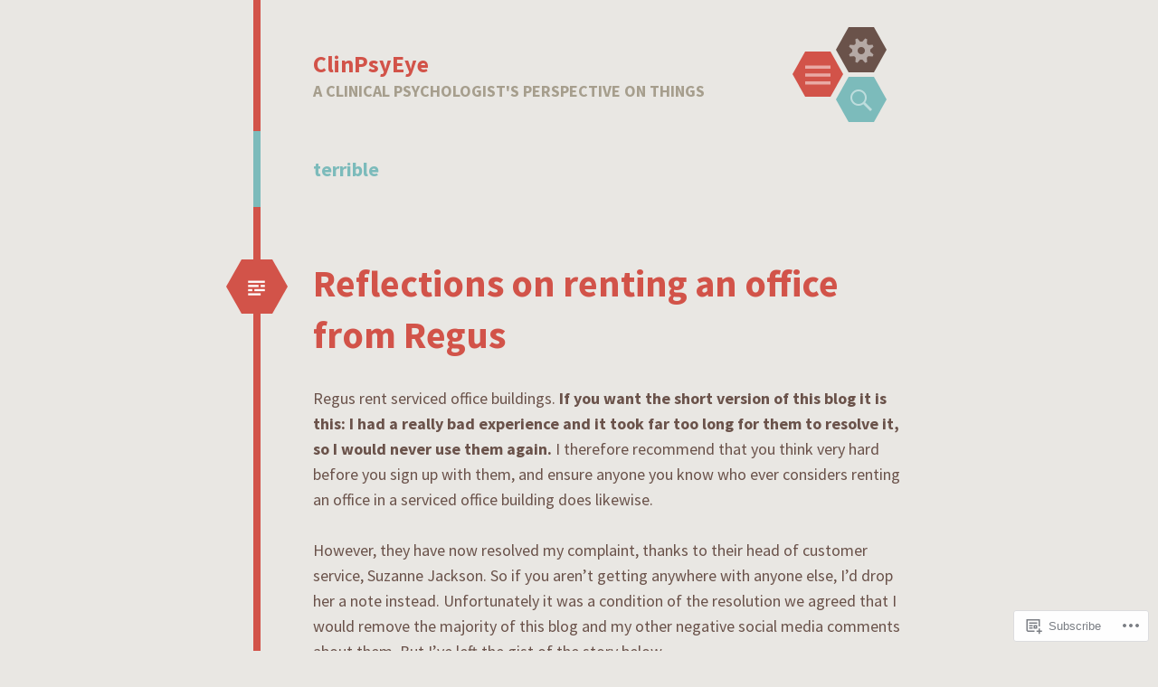

--- FILE ---
content_type: text/html; charset=UTF-8
request_url: https://clinpsyeye.blog/tag/terrible/
body_size: 18851
content:
<!DOCTYPE html>
<html lang="en">
<head>
<meta charset="UTF-8">
<meta name="viewport" content="width=device-width, initial-scale=1">
<link rel="profile" href="http://gmpg.org/xfn/11">
<link rel="pingback" href="https://clinpsyeye.blog/xmlrpc.php">

<title>terrible &#8211; ClinPsyEye</title>
<meta name='robots' content='max-image-preview:large' />

<!-- Async WordPress.com Remote Login -->
<script id="wpcom_remote_login_js">
var wpcom_remote_login_extra_auth = '';
function wpcom_remote_login_remove_dom_node_id( element_id ) {
	var dom_node = document.getElementById( element_id );
	if ( dom_node ) { dom_node.parentNode.removeChild( dom_node ); }
}
function wpcom_remote_login_remove_dom_node_classes( class_name ) {
	var dom_nodes = document.querySelectorAll( '.' + class_name );
	for ( var i = 0; i < dom_nodes.length; i++ ) {
		dom_nodes[ i ].parentNode.removeChild( dom_nodes[ i ] );
	}
}
function wpcom_remote_login_final_cleanup() {
	wpcom_remote_login_remove_dom_node_classes( "wpcom_remote_login_msg" );
	wpcom_remote_login_remove_dom_node_id( "wpcom_remote_login_key" );
	wpcom_remote_login_remove_dom_node_id( "wpcom_remote_login_validate" );
	wpcom_remote_login_remove_dom_node_id( "wpcom_remote_login_js" );
	wpcom_remote_login_remove_dom_node_id( "wpcom_request_access_iframe" );
	wpcom_remote_login_remove_dom_node_id( "wpcom_request_access_styles" );
}

// Watch for messages back from the remote login
window.addEventListener( "message", function( e ) {
	if ( e.origin === "https://r-login.wordpress.com" ) {
		var data = {};
		try {
			data = JSON.parse( e.data );
		} catch( e ) {
			wpcom_remote_login_final_cleanup();
			return;
		}

		if ( data.msg === 'LOGIN' ) {
			// Clean up the login check iframe
			wpcom_remote_login_remove_dom_node_id( "wpcom_remote_login_key" );

			var id_regex = new RegExp( /^[0-9]+$/ );
			var token_regex = new RegExp( /^.*|.*|.*$/ );
			if (
				token_regex.test( data.token )
				&& id_regex.test( data.wpcomid )
			) {
				// We have everything we need to ask for a login
				var script = document.createElement( "script" );
				script.setAttribute( "id", "wpcom_remote_login_validate" );
				script.src = '/remote-login.php?wpcom_remote_login=validate'
					+ '&wpcomid=' + data.wpcomid
					+ '&token=' + encodeURIComponent( data.token )
					+ '&host=' + window.location.protocol
					+ '//' + window.location.hostname
					+ '&postid=2852'
					+ '&is_singular=';
				document.body.appendChild( script );
			}

			return;
		}

		// Safari ITP, not logged in, so redirect
		if ( data.msg === 'LOGIN-REDIRECT' ) {
			window.location = 'https://wordpress.com/log-in?redirect_to=' + window.location.href;
			return;
		}

		// Safari ITP, storage access failed, remove the request
		if ( data.msg === 'LOGIN-REMOVE' ) {
			var css_zap = 'html { -webkit-transition: margin-top 1s; transition: margin-top 1s; } /* 9001 */ html { margin-top: 0 !important; } * html body { margin-top: 0 !important; } @media screen and ( max-width: 782px ) { html { margin-top: 0 !important; } * html body { margin-top: 0 !important; } }';
			var style_zap = document.createElement( 'style' );
			style_zap.type = 'text/css';
			style_zap.appendChild( document.createTextNode( css_zap ) );
			document.body.appendChild( style_zap );

			var e = document.getElementById( 'wpcom_request_access_iframe' );
			e.parentNode.removeChild( e );

			document.cookie = 'wordpress_com_login_access=denied; path=/; max-age=31536000';

			return;
		}

		// Safari ITP
		if ( data.msg === 'REQUEST_ACCESS' ) {
			console.log( 'request access: safari' );

			// Check ITP iframe enable/disable knob
			if ( wpcom_remote_login_extra_auth !== 'safari_itp_iframe' ) {
				return;
			}

			// If we are in a "private window" there is no ITP.
			var private_window = false;
			try {
				var opendb = window.openDatabase( null, null, null, null );
			} catch( e ) {
				private_window = true;
			}

			if ( private_window ) {
				console.log( 'private window' );
				return;
			}

			var iframe = document.createElement( 'iframe' );
			iframe.id = 'wpcom_request_access_iframe';
			iframe.setAttribute( 'scrolling', 'no' );
			iframe.setAttribute( 'sandbox', 'allow-storage-access-by-user-activation allow-scripts allow-same-origin allow-top-navigation-by-user-activation' );
			iframe.src = 'https://r-login.wordpress.com/remote-login.php?wpcom_remote_login=request_access&origin=' + encodeURIComponent( data.origin ) + '&wpcomid=' + encodeURIComponent( data.wpcomid );

			var css = 'html { -webkit-transition: margin-top 1s; transition: margin-top 1s; } /* 9001 */ html { margin-top: 46px !important; } * html body { margin-top: 46px !important; } @media screen and ( max-width: 660px ) { html { margin-top: 71px !important; } * html body { margin-top: 71px !important; } #wpcom_request_access_iframe { display: block; height: 71px !important; } } #wpcom_request_access_iframe { border: 0px; height: 46px; position: fixed; top: 0; left: 0; width: 100%; min-width: 100%; z-index: 99999; background: #23282d; } ';

			var style = document.createElement( 'style' );
			style.type = 'text/css';
			style.id = 'wpcom_request_access_styles';
			style.appendChild( document.createTextNode( css ) );
			document.body.appendChild( style );

			document.body.appendChild( iframe );
		}

		if ( data.msg === 'DONE' ) {
			wpcom_remote_login_final_cleanup();
		}
	}
}, false );

// Inject the remote login iframe after the page has had a chance to load
// more critical resources
window.addEventListener( "DOMContentLoaded", function( e ) {
	var iframe = document.createElement( "iframe" );
	iframe.style.display = "none";
	iframe.setAttribute( "scrolling", "no" );
	iframe.setAttribute( "id", "wpcom_remote_login_key" );
	iframe.src = "https://r-login.wordpress.com/remote-login.php"
		+ "?wpcom_remote_login=key"
		+ "&origin=aHR0cHM6Ly9jbGlucHN5ZXllLmJsb2c%3D"
		+ "&wpcomid=74698442"
		+ "&time=" + Math.floor( Date.now() / 1000 );
	document.body.appendChild( iframe );
}, false );
</script>
<link rel='dns-prefetch' href='//s0.wp.com' />
<link rel='dns-prefetch' href='//fonts-api.wp.com' />
<link rel="alternate" type="application/rss+xml" title="ClinPsyEye &raquo; Feed" href="https://clinpsyeye.blog/feed/" />
<link rel="alternate" type="application/rss+xml" title="ClinPsyEye &raquo; Comments Feed" href="https://clinpsyeye.blog/comments/feed/" />
<link rel="alternate" type="application/rss+xml" title="ClinPsyEye &raquo; terrible Tag Feed" href="https://clinpsyeye.blog/tag/terrible/feed/" />
	<script type="text/javascript">
		/* <![CDATA[ */
		function addLoadEvent(func) {
			var oldonload = window.onload;
			if (typeof window.onload != 'function') {
				window.onload = func;
			} else {
				window.onload = function () {
					oldonload();
					func();
				}
			}
		}
		/* ]]> */
	</script>
	<style id='wp-emoji-styles-inline-css'>

	img.wp-smiley, img.emoji {
		display: inline !important;
		border: none !important;
		box-shadow: none !important;
		height: 1em !important;
		width: 1em !important;
		margin: 0 0.07em !important;
		vertical-align: -0.1em !important;
		background: none !important;
		padding: 0 !important;
	}
/*# sourceURL=wp-emoji-styles-inline-css */
</style>
<link crossorigin='anonymous' rel='stylesheet' id='all-css-2-1' href='/wp-content/plugins/gutenberg-core/v22.2.0/build/styles/block-library/style.css?m=1764855221i&cssminify=yes' type='text/css' media='all' />
<style id='wp-block-library-inline-css'>
.has-text-align-justify {
	text-align:justify;
}
.has-text-align-justify{text-align:justify;}

/*# sourceURL=wp-block-library-inline-css */
</style><style id='global-styles-inline-css'>
:root{--wp--preset--aspect-ratio--square: 1;--wp--preset--aspect-ratio--4-3: 4/3;--wp--preset--aspect-ratio--3-4: 3/4;--wp--preset--aspect-ratio--3-2: 3/2;--wp--preset--aspect-ratio--2-3: 2/3;--wp--preset--aspect-ratio--16-9: 16/9;--wp--preset--aspect-ratio--9-16: 9/16;--wp--preset--color--black: #000000;--wp--preset--color--cyan-bluish-gray: #abb8c3;--wp--preset--color--white: #ffffff;--wp--preset--color--pale-pink: #f78da7;--wp--preset--color--vivid-red: #cf2e2e;--wp--preset--color--luminous-vivid-orange: #ff6900;--wp--preset--color--luminous-vivid-amber: #fcb900;--wp--preset--color--light-green-cyan: #7bdcb5;--wp--preset--color--vivid-green-cyan: #00d084;--wp--preset--color--pale-cyan-blue: #8ed1fc;--wp--preset--color--vivid-cyan-blue: #0693e3;--wp--preset--color--vivid-purple: #9b51e0;--wp--preset--gradient--vivid-cyan-blue-to-vivid-purple: linear-gradient(135deg,rgb(6,147,227) 0%,rgb(155,81,224) 100%);--wp--preset--gradient--light-green-cyan-to-vivid-green-cyan: linear-gradient(135deg,rgb(122,220,180) 0%,rgb(0,208,130) 100%);--wp--preset--gradient--luminous-vivid-amber-to-luminous-vivid-orange: linear-gradient(135deg,rgb(252,185,0) 0%,rgb(255,105,0) 100%);--wp--preset--gradient--luminous-vivid-orange-to-vivid-red: linear-gradient(135deg,rgb(255,105,0) 0%,rgb(207,46,46) 100%);--wp--preset--gradient--very-light-gray-to-cyan-bluish-gray: linear-gradient(135deg,rgb(238,238,238) 0%,rgb(169,184,195) 100%);--wp--preset--gradient--cool-to-warm-spectrum: linear-gradient(135deg,rgb(74,234,220) 0%,rgb(151,120,209) 20%,rgb(207,42,186) 40%,rgb(238,44,130) 60%,rgb(251,105,98) 80%,rgb(254,248,76) 100%);--wp--preset--gradient--blush-light-purple: linear-gradient(135deg,rgb(255,206,236) 0%,rgb(152,150,240) 100%);--wp--preset--gradient--blush-bordeaux: linear-gradient(135deg,rgb(254,205,165) 0%,rgb(254,45,45) 50%,rgb(107,0,62) 100%);--wp--preset--gradient--luminous-dusk: linear-gradient(135deg,rgb(255,203,112) 0%,rgb(199,81,192) 50%,rgb(65,88,208) 100%);--wp--preset--gradient--pale-ocean: linear-gradient(135deg,rgb(255,245,203) 0%,rgb(182,227,212) 50%,rgb(51,167,181) 100%);--wp--preset--gradient--electric-grass: linear-gradient(135deg,rgb(202,248,128) 0%,rgb(113,206,126) 100%);--wp--preset--gradient--midnight: linear-gradient(135deg,rgb(2,3,129) 0%,rgb(40,116,252) 100%);--wp--preset--font-size--small: 13px;--wp--preset--font-size--medium: 20px;--wp--preset--font-size--large: 36px;--wp--preset--font-size--x-large: 42px;--wp--preset--font-family--albert-sans: 'Albert Sans', sans-serif;--wp--preset--font-family--alegreya: Alegreya, serif;--wp--preset--font-family--arvo: Arvo, serif;--wp--preset--font-family--bodoni-moda: 'Bodoni Moda', serif;--wp--preset--font-family--bricolage-grotesque: 'Bricolage Grotesque', sans-serif;--wp--preset--font-family--cabin: Cabin, sans-serif;--wp--preset--font-family--chivo: Chivo, sans-serif;--wp--preset--font-family--commissioner: Commissioner, sans-serif;--wp--preset--font-family--cormorant: Cormorant, serif;--wp--preset--font-family--courier-prime: 'Courier Prime', monospace;--wp--preset--font-family--crimson-pro: 'Crimson Pro', serif;--wp--preset--font-family--dm-mono: 'DM Mono', monospace;--wp--preset--font-family--dm-sans: 'DM Sans', sans-serif;--wp--preset--font-family--dm-serif-display: 'DM Serif Display', serif;--wp--preset--font-family--domine: Domine, serif;--wp--preset--font-family--eb-garamond: 'EB Garamond', serif;--wp--preset--font-family--epilogue: Epilogue, sans-serif;--wp--preset--font-family--fahkwang: Fahkwang, sans-serif;--wp--preset--font-family--figtree: Figtree, sans-serif;--wp--preset--font-family--fira-sans: 'Fira Sans', sans-serif;--wp--preset--font-family--fjalla-one: 'Fjalla One', sans-serif;--wp--preset--font-family--fraunces: Fraunces, serif;--wp--preset--font-family--gabarito: Gabarito, system-ui;--wp--preset--font-family--ibm-plex-mono: 'IBM Plex Mono', monospace;--wp--preset--font-family--ibm-plex-sans: 'IBM Plex Sans', sans-serif;--wp--preset--font-family--ibarra-real-nova: 'Ibarra Real Nova', serif;--wp--preset--font-family--instrument-serif: 'Instrument Serif', serif;--wp--preset--font-family--inter: Inter, sans-serif;--wp--preset--font-family--josefin-sans: 'Josefin Sans', sans-serif;--wp--preset--font-family--jost: Jost, sans-serif;--wp--preset--font-family--libre-baskerville: 'Libre Baskerville', serif;--wp--preset--font-family--libre-franklin: 'Libre Franklin', sans-serif;--wp--preset--font-family--literata: Literata, serif;--wp--preset--font-family--lora: Lora, serif;--wp--preset--font-family--merriweather: Merriweather, serif;--wp--preset--font-family--montserrat: Montserrat, sans-serif;--wp--preset--font-family--newsreader: Newsreader, serif;--wp--preset--font-family--noto-sans-mono: 'Noto Sans Mono', sans-serif;--wp--preset--font-family--nunito: Nunito, sans-serif;--wp--preset--font-family--open-sans: 'Open Sans', sans-serif;--wp--preset--font-family--overpass: Overpass, sans-serif;--wp--preset--font-family--pt-serif: 'PT Serif', serif;--wp--preset--font-family--petrona: Petrona, serif;--wp--preset--font-family--piazzolla: Piazzolla, serif;--wp--preset--font-family--playfair-display: 'Playfair Display', serif;--wp--preset--font-family--plus-jakarta-sans: 'Plus Jakarta Sans', sans-serif;--wp--preset--font-family--poppins: Poppins, sans-serif;--wp--preset--font-family--raleway: Raleway, sans-serif;--wp--preset--font-family--roboto: Roboto, sans-serif;--wp--preset--font-family--roboto-slab: 'Roboto Slab', serif;--wp--preset--font-family--rubik: Rubik, sans-serif;--wp--preset--font-family--rufina: Rufina, serif;--wp--preset--font-family--sora: Sora, sans-serif;--wp--preset--font-family--source-sans-3: 'Source Sans 3', sans-serif;--wp--preset--font-family--source-serif-4: 'Source Serif 4', serif;--wp--preset--font-family--space-mono: 'Space Mono', monospace;--wp--preset--font-family--syne: Syne, sans-serif;--wp--preset--font-family--texturina: Texturina, serif;--wp--preset--font-family--urbanist: Urbanist, sans-serif;--wp--preset--font-family--work-sans: 'Work Sans', sans-serif;--wp--preset--spacing--20: 0.44rem;--wp--preset--spacing--30: 0.67rem;--wp--preset--spacing--40: 1rem;--wp--preset--spacing--50: 1.5rem;--wp--preset--spacing--60: 2.25rem;--wp--preset--spacing--70: 3.38rem;--wp--preset--spacing--80: 5.06rem;--wp--preset--shadow--natural: 6px 6px 9px rgba(0, 0, 0, 0.2);--wp--preset--shadow--deep: 12px 12px 50px rgba(0, 0, 0, 0.4);--wp--preset--shadow--sharp: 6px 6px 0px rgba(0, 0, 0, 0.2);--wp--preset--shadow--outlined: 6px 6px 0px -3px rgb(255, 255, 255), 6px 6px rgb(0, 0, 0);--wp--preset--shadow--crisp: 6px 6px 0px rgb(0, 0, 0);}:where(.is-layout-flex){gap: 0.5em;}:where(.is-layout-grid){gap: 0.5em;}body .is-layout-flex{display: flex;}.is-layout-flex{flex-wrap: wrap;align-items: center;}.is-layout-flex > :is(*, div){margin: 0;}body .is-layout-grid{display: grid;}.is-layout-grid > :is(*, div){margin: 0;}:where(.wp-block-columns.is-layout-flex){gap: 2em;}:where(.wp-block-columns.is-layout-grid){gap: 2em;}:where(.wp-block-post-template.is-layout-flex){gap: 1.25em;}:where(.wp-block-post-template.is-layout-grid){gap: 1.25em;}.has-black-color{color: var(--wp--preset--color--black) !important;}.has-cyan-bluish-gray-color{color: var(--wp--preset--color--cyan-bluish-gray) !important;}.has-white-color{color: var(--wp--preset--color--white) !important;}.has-pale-pink-color{color: var(--wp--preset--color--pale-pink) !important;}.has-vivid-red-color{color: var(--wp--preset--color--vivid-red) !important;}.has-luminous-vivid-orange-color{color: var(--wp--preset--color--luminous-vivid-orange) !important;}.has-luminous-vivid-amber-color{color: var(--wp--preset--color--luminous-vivid-amber) !important;}.has-light-green-cyan-color{color: var(--wp--preset--color--light-green-cyan) !important;}.has-vivid-green-cyan-color{color: var(--wp--preset--color--vivid-green-cyan) !important;}.has-pale-cyan-blue-color{color: var(--wp--preset--color--pale-cyan-blue) !important;}.has-vivid-cyan-blue-color{color: var(--wp--preset--color--vivid-cyan-blue) !important;}.has-vivid-purple-color{color: var(--wp--preset--color--vivid-purple) !important;}.has-black-background-color{background-color: var(--wp--preset--color--black) !important;}.has-cyan-bluish-gray-background-color{background-color: var(--wp--preset--color--cyan-bluish-gray) !important;}.has-white-background-color{background-color: var(--wp--preset--color--white) !important;}.has-pale-pink-background-color{background-color: var(--wp--preset--color--pale-pink) !important;}.has-vivid-red-background-color{background-color: var(--wp--preset--color--vivid-red) !important;}.has-luminous-vivid-orange-background-color{background-color: var(--wp--preset--color--luminous-vivid-orange) !important;}.has-luminous-vivid-amber-background-color{background-color: var(--wp--preset--color--luminous-vivid-amber) !important;}.has-light-green-cyan-background-color{background-color: var(--wp--preset--color--light-green-cyan) !important;}.has-vivid-green-cyan-background-color{background-color: var(--wp--preset--color--vivid-green-cyan) !important;}.has-pale-cyan-blue-background-color{background-color: var(--wp--preset--color--pale-cyan-blue) !important;}.has-vivid-cyan-blue-background-color{background-color: var(--wp--preset--color--vivid-cyan-blue) !important;}.has-vivid-purple-background-color{background-color: var(--wp--preset--color--vivid-purple) !important;}.has-black-border-color{border-color: var(--wp--preset--color--black) !important;}.has-cyan-bluish-gray-border-color{border-color: var(--wp--preset--color--cyan-bluish-gray) !important;}.has-white-border-color{border-color: var(--wp--preset--color--white) !important;}.has-pale-pink-border-color{border-color: var(--wp--preset--color--pale-pink) !important;}.has-vivid-red-border-color{border-color: var(--wp--preset--color--vivid-red) !important;}.has-luminous-vivid-orange-border-color{border-color: var(--wp--preset--color--luminous-vivid-orange) !important;}.has-luminous-vivid-amber-border-color{border-color: var(--wp--preset--color--luminous-vivid-amber) !important;}.has-light-green-cyan-border-color{border-color: var(--wp--preset--color--light-green-cyan) !important;}.has-vivid-green-cyan-border-color{border-color: var(--wp--preset--color--vivid-green-cyan) !important;}.has-pale-cyan-blue-border-color{border-color: var(--wp--preset--color--pale-cyan-blue) !important;}.has-vivid-cyan-blue-border-color{border-color: var(--wp--preset--color--vivid-cyan-blue) !important;}.has-vivid-purple-border-color{border-color: var(--wp--preset--color--vivid-purple) !important;}.has-vivid-cyan-blue-to-vivid-purple-gradient-background{background: var(--wp--preset--gradient--vivid-cyan-blue-to-vivid-purple) !important;}.has-light-green-cyan-to-vivid-green-cyan-gradient-background{background: var(--wp--preset--gradient--light-green-cyan-to-vivid-green-cyan) !important;}.has-luminous-vivid-amber-to-luminous-vivid-orange-gradient-background{background: var(--wp--preset--gradient--luminous-vivid-amber-to-luminous-vivid-orange) !important;}.has-luminous-vivid-orange-to-vivid-red-gradient-background{background: var(--wp--preset--gradient--luminous-vivid-orange-to-vivid-red) !important;}.has-very-light-gray-to-cyan-bluish-gray-gradient-background{background: var(--wp--preset--gradient--very-light-gray-to-cyan-bluish-gray) !important;}.has-cool-to-warm-spectrum-gradient-background{background: var(--wp--preset--gradient--cool-to-warm-spectrum) !important;}.has-blush-light-purple-gradient-background{background: var(--wp--preset--gradient--blush-light-purple) !important;}.has-blush-bordeaux-gradient-background{background: var(--wp--preset--gradient--blush-bordeaux) !important;}.has-luminous-dusk-gradient-background{background: var(--wp--preset--gradient--luminous-dusk) !important;}.has-pale-ocean-gradient-background{background: var(--wp--preset--gradient--pale-ocean) !important;}.has-electric-grass-gradient-background{background: var(--wp--preset--gradient--electric-grass) !important;}.has-midnight-gradient-background{background: var(--wp--preset--gradient--midnight) !important;}.has-small-font-size{font-size: var(--wp--preset--font-size--small) !important;}.has-medium-font-size{font-size: var(--wp--preset--font-size--medium) !important;}.has-large-font-size{font-size: var(--wp--preset--font-size--large) !important;}.has-x-large-font-size{font-size: var(--wp--preset--font-size--x-large) !important;}.has-albert-sans-font-family{font-family: var(--wp--preset--font-family--albert-sans) !important;}.has-alegreya-font-family{font-family: var(--wp--preset--font-family--alegreya) !important;}.has-arvo-font-family{font-family: var(--wp--preset--font-family--arvo) !important;}.has-bodoni-moda-font-family{font-family: var(--wp--preset--font-family--bodoni-moda) !important;}.has-bricolage-grotesque-font-family{font-family: var(--wp--preset--font-family--bricolage-grotesque) !important;}.has-cabin-font-family{font-family: var(--wp--preset--font-family--cabin) !important;}.has-chivo-font-family{font-family: var(--wp--preset--font-family--chivo) !important;}.has-commissioner-font-family{font-family: var(--wp--preset--font-family--commissioner) !important;}.has-cormorant-font-family{font-family: var(--wp--preset--font-family--cormorant) !important;}.has-courier-prime-font-family{font-family: var(--wp--preset--font-family--courier-prime) !important;}.has-crimson-pro-font-family{font-family: var(--wp--preset--font-family--crimson-pro) !important;}.has-dm-mono-font-family{font-family: var(--wp--preset--font-family--dm-mono) !important;}.has-dm-sans-font-family{font-family: var(--wp--preset--font-family--dm-sans) !important;}.has-dm-serif-display-font-family{font-family: var(--wp--preset--font-family--dm-serif-display) !important;}.has-domine-font-family{font-family: var(--wp--preset--font-family--domine) !important;}.has-eb-garamond-font-family{font-family: var(--wp--preset--font-family--eb-garamond) !important;}.has-epilogue-font-family{font-family: var(--wp--preset--font-family--epilogue) !important;}.has-fahkwang-font-family{font-family: var(--wp--preset--font-family--fahkwang) !important;}.has-figtree-font-family{font-family: var(--wp--preset--font-family--figtree) !important;}.has-fira-sans-font-family{font-family: var(--wp--preset--font-family--fira-sans) !important;}.has-fjalla-one-font-family{font-family: var(--wp--preset--font-family--fjalla-one) !important;}.has-fraunces-font-family{font-family: var(--wp--preset--font-family--fraunces) !important;}.has-gabarito-font-family{font-family: var(--wp--preset--font-family--gabarito) !important;}.has-ibm-plex-mono-font-family{font-family: var(--wp--preset--font-family--ibm-plex-mono) !important;}.has-ibm-plex-sans-font-family{font-family: var(--wp--preset--font-family--ibm-plex-sans) !important;}.has-ibarra-real-nova-font-family{font-family: var(--wp--preset--font-family--ibarra-real-nova) !important;}.has-instrument-serif-font-family{font-family: var(--wp--preset--font-family--instrument-serif) !important;}.has-inter-font-family{font-family: var(--wp--preset--font-family--inter) !important;}.has-josefin-sans-font-family{font-family: var(--wp--preset--font-family--josefin-sans) !important;}.has-jost-font-family{font-family: var(--wp--preset--font-family--jost) !important;}.has-libre-baskerville-font-family{font-family: var(--wp--preset--font-family--libre-baskerville) !important;}.has-libre-franklin-font-family{font-family: var(--wp--preset--font-family--libre-franklin) !important;}.has-literata-font-family{font-family: var(--wp--preset--font-family--literata) !important;}.has-lora-font-family{font-family: var(--wp--preset--font-family--lora) !important;}.has-merriweather-font-family{font-family: var(--wp--preset--font-family--merriweather) !important;}.has-montserrat-font-family{font-family: var(--wp--preset--font-family--montserrat) !important;}.has-newsreader-font-family{font-family: var(--wp--preset--font-family--newsreader) !important;}.has-noto-sans-mono-font-family{font-family: var(--wp--preset--font-family--noto-sans-mono) !important;}.has-nunito-font-family{font-family: var(--wp--preset--font-family--nunito) !important;}.has-open-sans-font-family{font-family: var(--wp--preset--font-family--open-sans) !important;}.has-overpass-font-family{font-family: var(--wp--preset--font-family--overpass) !important;}.has-pt-serif-font-family{font-family: var(--wp--preset--font-family--pt-serif) !important;}.has-petrona-font-family{font-family: var(--wp--preset--font-family--petrona) !important;}.has-piazzolla-font-family{font-family: var(--wp--preset--font-family--piazzolla) !important;}.has-playfair-display-font-family{font-family: var(--wp--preset--font-family--playfair-display) !important;}.has-plus-jakarta-sans-font-family{font-family: var(--wp--preset--font-family--plus-jakarta-sans) !important;}.has-poppins-font-family{font-family: var(--wp--preset--font-family--poppins) !important;}.has-raleway-font-family{font-family: var(--wp--preset--font-family--raleway) !important;}.has-roboto-font-family{font-family: var(--wp--preset--font-family--roboto) !important;}.has-roboto-slab-font-family{font-family: var(--wp--preset--font-family--roboto-slab) !important;}.has-rubik-font-family{font-family: var(--wp--preset--font-family--rubik) !important;}.has-rufina-font-family{font-family: var(--wp--preset--font-family--rufina) !important;}.has-sora-font-family{font-family: var(--wp--preset--font-family--sora) !important;}.has-source-sans-3-font-family{font-family: var(--wp--preset--font-family--source-sans-3) !important;}.has-source-serif-4-font-family{font-family: var(--wp--preset--font-family--source-serif-4) !important;}.has-space-mono-font-family{font-family: var(--wp--preset--font-family--space-mono) !important;}.has-syne-font-family{font-family: var(--wp--preset--font-family--syne) !important;}.has-texturina-font-family{font-family: var(--wp--preset--font-family--texturina) !important;}.has-urbanist-font-family{font-family: var(--wp--preset--font-family--urbanist) !important;}.has-work-sans-font-family{font-family: var(--wp--preset--font-family--work-sans) !important;}
/*# sourceURL=global-styles-inline-css */
</style>

<style id='classic-theme-styles-inline-css'>
/*! This file is auto-generated */
.wp-block-button__link{color:#fff;background-color:#32373c;border-radius:9999px;box-shadow:none;text-decoration:none;padding:calc(.667em + 2px) calc(1.333em + 2px);font-size:1.125em}.wp-block-file__button{background:#32373c;color:#fff;text-decoration:none}
/*# sourceURL=/wp-includes/css/classic-themes.min.css */
</style>
<link crossorigin='anonymous' rel='stylesheet' id='all-css-4-1' href='/_static/??-eJx9jtsKwjAQRH/IzZK2eHkQv6VJFxvNpks3sfr3RoQqCL7Mw3DOMLgI+CllShkllnNIin5ycfJXxcbYvbGggSUSzHQzHQ5B80qA5kck41U3+DXEBT5bM9Wepc8vgmkIPUXiiv3TFqkOOCczqUJNDoUhj1XUH+9doxSHI917XE+d+Gh3nd0e2rZtLk/2V1X1&cssminify=yes' type='text/css' media='all' />
<link rel='stylesheet' id='hexa-source-sans-pro-css' href='https://fonts-api.wp.com/css?family=Source+Sans+Pro%3A300%2C400%2C700%2C300italic%2C400italic%2C700italic&#038;ver=6.9-RC2-61304' media='all' />
<link crossorigin='anonymous' rel='stylesheet' id='all-css-6-1' href='/_static/??-eJx9jsEKwjAQRH/IuFQr9SJ+iqRhTVOT3dDdUP17U/AQULzNg3nDwJqNY1IkhVRMjsUHEphRs3WPD0NiJrgFcuCRcAnVkN9x70R20IzqhAkFchlhwqeFbUT0FdGs2XH66jcnFhwj+xo91FaD/ySPbCI7q6FebsHcow3Lpl7TpRtOx8O5H7p+fgO+e2BU&cssminify=yes' type='text/css' media='all' />
<link crossorigin='anonymous' rel='stylesheet' id='print-css-7-1' href='/wp-content/mu-plugins/global-print/global-print.css?m=1465851035i&cssminify=yes' type='text/css' media='print' />
<style id='jetpack-global-styles-frontend-style-inline-css'>
:root { --font-headings: unset; --font-base: unset; --font-headings-default: -apple-system,BlinkMacSystemFont,"Segoe UI",Roboto,Oxygen-Sans,Ubuntu,Cantarell,"Helvetica Neue",sans-serif; --font-base-default: -apple-system,BlinkMacSystemFont,"Segoe UI",Roboto,Oxygen-Sans,Ubuntu,Cantarell,"Helvetica Neue",sans-serif;}
/*# sourceURL=jetpack-global-styles-frontend-style-inline-css */
</style>
<link crossorigin='anonymous' rel='stylesheet' id='all-css-10-1' href='/wp-content/themes/h4/global.css?m=1420737423i&cssminify=yes' type='text/css' media='all' />
<script type="text/javascript" id="wpcom-actionbar-placeholder-js-extra">
/* <![CDATA[ */
var actionbardata = {"siteID":"74698442","postID":"0","siteURL":"https://clinpsyeye.blog","xhrURL":"https://clinpsyeye.blog/wp-admin/admin-ajax.php","nonce":"82a9033793","isLoggedIn":"","statusMessage":"","subsEmailDefault":"instantly","proxyScriptUrl":"https://s0.wp.com/wp-content/js/wpcom-proxy-request.js?m=1513050504i&amp;ver=20211021","i18n":{"followedText":"New posts from this site will now appear in your \u003Ca href=\"https://wordpress.com/reader\"\u003EReader\u003C/a\u003E","foldBar":"Collapse this bar","unfoldBar":"Expand this bar","shortLinkCopied":"Shortlink copied to clipboard."}};
//# sourceURL=wpcom-actionbar-placeholder-js-extra
/* ]]> */
</script>
<script type="text/javascript" id="jetpack-mu-wpcom-settings-js-before">
/* <![CDATA[ */
var JETPACK_MU_WPCOM_SETTINGS = {"assetsUrl":"https://s0.wp.com/wp-content/mu-plugins/jetpack-mu-wpcom-plugin/moon/jetpack_vendor/automattic/jetpack-mu-wpcom/src/build/"};
//# sourceURL=jetpack-mu-wpcom-settings-js-before
/* ]]> */
</script>
<script crossorigin='anonymous' type='text/javascript'  src='/_static/??-eJzTLy/QTc7PK0nNK9HPKtYvyinRLSjKr6jUyyrW0QfKZeYl55SmpBaDJLMKS1OLKqGUXm5mHkFFurmZ6UWJJalQxfa5tobmRgamxgZmFpZZACbyLJI='></script>
<script type="text/javascript" id="rlt-proxy-js-after">
/* <![CDATA[ */
	rltInitialize( {"token":null,"iframeOrigins":["https:\/\/widgets.wp.com"]} );
//# sourceURL=rlt-proxy-js-after
/* ]]> */
</script>
<link rel="EditURI" type="application/rsd+xml" title="RSD" href="https://psymaven.wordpress.com/xmlrpc.php?rsd" />
<meta name="generator" content="WordPress.com" />

<!-- Jetpack Open Graph Tags -->
<meta property="og:type" content="website" />
<meta property="og:title" content="terrible &#8211; ClinPsyEye" />
<meta property="og:url" content="https://clinpsyeye.blog/tag/terrible/" />
<meta property="og:site_name" content="ClinPsyEye" />
<meta property="og:image" content="https://s0.wp.com/i/blank.jpg?m=1383295312i" />
<meta property="og:image:width" content="200" />
<meta property="og:image:height" content="200" />
<meta property="og:image:alt" content="" />
<meta property="og:locale" content="en_US" />
<meta name="twitter:creator" content="@ClinPsy" />
<meta name="twitter:site" content="@ClinPsy" />

<!-- End Jetpack Open Graph Tags -->
<link rel="shortcut icon" type="image/x-icon" href="https://s0.wp.com/i/favicon.ico?m=1713425267i" sizes="16x16 24x24 32x32 48x48" />
<link rel="icon" type="image/x-icon" href="https://s0.wp.com/i/favicon.ico?m=1713425267i" sizes="16x16 24x24 32x32 48x48" />
<link rel="apple-touch-icon" href="https://s0.wp.com/i/webclip.png?m=1713868326i" />
<link rel='openid.server' href='https://clinpsyeye.blog/?openidserver=1' />
<link rel='openid.delegate' href='https://clinpsyeye.blog/' />
<link rel="search" type="application/opensearchdescription+xml" href="https://clinpsyeye.blog/osd.xml" title="ClinPsyEye" />
<link rel="search" type="application/opensearchdescription+xml" href="https://s1.wp.com/opensearch.xml" title="WordPress.com" />
<style type="text/css">.recentcomments a{display:inline !important;padding:0 !important;margin:0 !important;}</style>		<style type="text/css">
			.recentcomments a {
				display: inline !important;
				padding: 0 !important;
				margin: 0 !important;
			}

			table.recentcommentsavatartop img.avatar, table.recentcommentsavatarend img.avatar {
				border: 0px;
				margin: 0;
			}

			table.recentcommentsavatartop a, table.recentcommentsavatarend a {
				border: 0px !important;
				background-color: transparent !important;
			}

			td.recentcommentsavatarend, td.recentcommentsavatartop {
				padding: 0px 0px 1px 0px;
				margin: 0px;
			}

			td.recentcommentstextend {
				border: none !important;
				padding: 0px 0px 2px 10px;
			}

			.rtl td.recentcommentstextend {
				padding: 0px 10px 2px 0px;
			}

			td.recentcommentstexttop {
				border: none;
				padding: 0px 0px 0px 10px;
			}

			.rtl td.recentcommentstexttop {
				padding: 0px 10px 0px 0px;
			}
		</style>
		<meta name="description" content="Posts about terrible written by ClinPsy: Dr Miriam Silver" />
			<style type="text/css" id="hexa-custom-background-css">
							body.custom-background,
				.custom-background .wp-caption {
					background-color: #e9e7e3				}
				.custom-background img.alignleft,
				.wp-caption.alignleft,
				img.alignright,
				.wp-caption.alignright,
				.author-archives-img,
				.comment-author .avatar-wrapper {
					border-top-color: #e9e7e3;
					border-bottom-color: #e9e7e3;
				}
								</style>
	</head>

<body class="archive tag tag-terrible tag-476174 wp-theme-pubhexa customizer-styles-applied widgets-hidden jetpack-reblog-enabled">
<div id="page" class="hfeed site">
			<div id="menu-toggle-nav" class="panel">
		<nav id="site-navigation" class="main-navigation" role="navigation">
			<a class="skip-link screen-reader-text" href="#content">Skip to content</a>

			<div class="menu"><ul>
<li ><a href="https://clinpsyeye.blog/">Home</a></li><li class="page_item page-item-1"><a href="https://clinpsyeye.blog/about/">About</a></li>
</ul></div>
		</nav><!-- #site-navigation -->
	</div>
			<div id="sidebar-toggle-nav" class="panel">
	<div class="widget-areas">
					<div class="widget-area">
				<aside id="search-2" class="widget widget_search"><form role="search" method="get" class="search-form" action="https://clinpsyeye.blog/">
	<label>
		<span class="screen-reader-text">Search for:</span>
		<input type="search" class="search-field" placeholder="Search &hellip;" value="" name="s">
	</label>
	<input type="submit" class="search-submit" value="Search">
</form>
</aside>
		<aside id="recent-posts-2" class="widget widget_recent_entries">
		<h1 class="widget-title">Recent Posts</h1>
		<ul>
											<li>
					<a href="https://clinpsyeye.blog/2025/04/02/diagnosis-vs-difference/">Diagnosis vs difference</a>
									</li>
											<li>
					<a href="https://clinpsyeye.blog/2025/03/19/give-and-take/">Give and Take</a>
									</li>
											<li>
					<a href="https://clinpsyeye.blog/2024/11/17/why-i-dislike-the-concept-of-resilience/">Why I dislike the concept of&nbsp;resilience</a>
									</li>
											<li>
					<a href="https://clinpsyeye.blog/2024/10/06/words-matter-prejudice-progress-and-professional-terminology/">Words Matter: Prejudice, progress and professional&nbsp;terminology</a>
									</li>
											<li>
					<a href="https://clinpsyeye.blog/2024/08/08/the-worst-and-the-best-of-us/">The worst and the best of&nbsp;us</a>
									</li>
					</ul>

		</aside><aside id="recent-comments-2" class="widget widget_recent_comments"><h1 class="widget-title">Recent Comments</h1>				<table class="recentcommentsavatar" cellspacing="0" cellpadding="0" border="0">
					<tr><td title="Anastasia Delgado" class="recentcommentsavatartop" style="height:48px; width:48px;"><img referrerpolicy="no-referrer" alt='Anastasia Delgado&#039;s avatar' src='https://2.gravatar.com/avatar/5693a8159f3352b33b4597b1e238339d7cda0e18951553e5faec8a01ff6e9c2f?s=48&#038;d=identicon&#038;r=G' srcset='https://2.gravatar.com/avatar/5693a8159f3352b33b4597b1e238339d7cda0e18951553e5faec8a01ff6e9c2f?s=48&#038;d=identicon&#038;r=G 1x, https://2.gravatar.com/avatar/5693a8159f3352b33b4597b1e238339d7cda0e18951553e5faec8a01ff6e9c2f?s=72&#038;d=identicon&#038;r=G 1.5x, https://2.gravatar.com/avatar/5693a8159f3352b33b4597b1e238339d7cda0e18951553e5faec8a01ff6e9c2f?s=96&#038;d=identicon&#038;r=G 2x, https://2.gravatar.com/avatar/5693a8159f3352b33b4597b1e238339d7cda0e18951553e5faec8a01ff6e9c2f?s=144&#038;d=identicon&#038;r=G 3x, https://2.gravatar.com/avatar/5693a8159f3352b33b4597b1e238339d7cda0e18951553e5faec8a01ff6e9c2f?s=192&#038;d=identicon&#038;r=G 4x' class='avatar avatar-48' height='48' width='48' decoding='async' /></td><td class="recentcommentstexttop" style="">Anastasia Delgado on <a href="https://clinpsyeye.blog/2019/04/11/how-not-to-apply-for-a-job-in-psychology/comment-page-1/#comment-18258">How not to apply for a job in&hellip;</a></td></tr><tr><td title="Diagnosis vs difference &#8211; ClinPsyEye" class="recentcommentsavatarend" style="height:48px; width:48px;"><a href="https://clinpsyeye.blog/2025/04/02/diagnosis-vs-difference/" rel="nofollow"></a></td><td class="recentcommentstextend" style=""><a href="https://clinpsyeye.blog/2025/04/02/diagnosis-vs-difference/" rel="nofollow">Diagnosis vs differe&hellip;</a> on <a href="https://clinpsyeye.blog/2016/10/02/everyday-madness/comment-page-1/#comment-18252">Everyday madness</a></td></tr><tr><td title="ClinPsy: Dr Miriam Silver" class="recentcommentsavatarend" style="height:48px; width:48px;"><a href="http://clinpsyeye.wordpress.com" rel="nofollow"><img referrerpolicy="no-referrer" alt='ClinPsy: Dr Miriam Silver&#039;s avatar' src='https://0.gravatar.com/avatar/f092fc7a0c5b535561f9d3517ea0b6860afc44ce9a62fe8e4b0cd39ab46fcd1a?s=48&#038;d=identicon&#038;r=G' srcset='https://0.gravatar.com/avatar/f092fc7a0c5b535561f9d3517ea0b6860afc44ce9a62fe8e4b0cd39ab46fcd1a?s=48&#038;d=identicon&#038;r=G 1x, https://0.gravatar.com/avatar/f092fc7a0c5b535561f9d3517ea0b6860afc44ce9a62fe8e4b0cd39ab46fcd1a?s=72&#038;d=identicon&#038;r=G 1.5x, https://0.gravatar.com/avatar/f092fc7a0c5b535561f9d3517ea0b6860afc44ce9a62fe8e4b0cd39ab46fcd1a?s=96&#038;d=identicon&#038;r=G 2x, https://0.gravatar.com/avatar/f092fc7a0c5b535561f9d3517ea0b6860afc44ce9a62fe8e4b0cd39ab46fcd1a?s=144&#038;d=identicon&#038;r=G 3x, https://0.gravatar.com/avatar/f092fc7a0c5b535561f9d3517ea0b6860afc44ce9a62fe8e4b0cd39ab46fcd1a?s=192&#038;d=identicon&#038;r=G 4x' class='avatar avatar-48' height='48' width='48' decoding='async' /></a></td><td class="recentcommentstextend" style=""><a href="http://clinpsyeye.wordpress.com" rel="nofollow">ClinPsy: Dr Miriam S&hellip;</a> on <a href="https://clinpsyeye.blog/2025/03/19/give-and-take/comment-page-1/#comment-18251">Give and Take</a></td></tr><tr><td title="Jane Williams" class="recentcommentsavatarend" style="height:48px; width:48px;"><img referrerpolicy="no-referrer" alt='Jane Williams&#039;s avatar' src='https://0.gravatar.com/avatar/c373a49af7f46b3472f4d215c571cdafa92d0865e6e114bc4522857cc1de1928?s=48&#038;d=identicon&#038;r=G' srcset='https://0.gravatar.com/avatar/c373a49af7f46b3472f4d215c571cdafa92d0865e6e114bc4522857cc1de1928?s=48&#038;d=identicon&#038;r=G 1x, https://0.gravatar.com/avatar/c373a49af7f46b3472f4d215c571cdafa92d0865e6e114bc4522857cc1de1928?s=72&#038;d=identicon&#038;r=G 1.5x, https://0.gravatar.com/avatar/c373a49af7f46b3472f4d215c571cdafa92d0865e6e114bc4522857cc1de1928?s=96&#038;d=identicon&#038;r=G 2x, https://0.gravatar.com/avatar/c373a49af7f46b3472f4d215c571cdafa92d0865e6e114bc4522857cc1de1928?s=144&#038;d=identicon&#038;r=G 3x, https://0.gravatar.com/avatar/c373a49af7f46b3472f4d215c571cdafa92d0865e6e114bc4522857cc1de1928?s=192&#038;d=identicon&#038;r=G 4x' class='avatar avatar-48' height='48' width='48' decoding='async' /></td><td class="recentcommentstextend" style="">Jane Williams on <a href="https://clinpsyeye.blog/2025/03/19/give-and-take/comment-page-1/#comment-18250">Give and Take</a></td></tr><tr><td title="ClinPsy: Dr Miriam Silver" class="recentcommentsavatarend" style="height:48px; width:48px;"><a href="http://clinpsyeye.wordpress.com" rel="nofollow"><img referrerpolicy="no-referrer" alt='ClinPsy: Dr Miriam Silver&#039;s avatar' src='https://0.gravatar.com/avatar/f092fc7a0c5b535561f9d3517ea0b6860afc44ce9a62fe8e4b0cd39ab46fcd1a?s=48&#038;d=identicon&#038;r=G' srcset='https://0.gravatar.com/avatar/f092fc7a0c5b535561f9d3517ea0b6860afc44ce9a62fe8e4b0cd39ab46fcd1a?s=48&#038;d=identicon&#038;r=G 1x, https://0.gravatar.com/avatar/f092fc7a0c5b535561f9d3517ea0b6860afc44ce9a62fe8e4b0cd39ab46fcd1a?s=72&#038;d=identicon&#038;r=G 1.5x, https://0.gravatar.com/avatar/f092fc7a0c5b535561f9d3517ea0b6860afc44ce9a62fe8e4b0cd39ab46fcd1a?s=96&#038;d=identicon&#038;r=G 2x, https://0.gravatar.com/avatar/f092fc7a0c5b535561f9d3517ea0b6860afc44ce9a62fe8e4b0cd39ab46fcd1a?s=144&#038;d=identicon&#038;r=G 3x, https://0.gravatar.com/avatar/f092fc7a0c5b535561f9d3517ea0b6860afc44ce9a62fe8e4b0cd39ab46fcd1a?s=192&#038;d=identicon&#038;r=G 4x' class='avatar avatar-48' height='48' width='48' decoding='async' /></a></td><td class="recentcommentstextend" style=""><a href="http://clinpsyeye.wordpress.com" rel="nofollow">ClinPsy: Dr Miriam S&hellip;</a> on <a href="https://clinpsyeye.blog/2024/10/06/words-matter-prejudice-progress-and-professional-terminology/comment-page-1/#comment-18249">Words Matter: Prejudice, progr&hellip;</a></td></tr>				</table>
				</aside><aside id="archives-2" class="widget widget_archive"><h1 class="widget-title">Archives</h1>
			<ul>
					<li><a href='https://clinpsyeye.blog/2025/04/'>April 2025</a></li>
	<li><a href='https://clinpsyeye.blog/2025/03/'>March 2025</a></li>
	<li><a href='https://clinpsyeye.blog/2024/11/'>November 2024</a></li>
	<li><a href='https://clinpsyeye.blog/2024/10/'>October 2024</a></li>
	<li><a href='https://clinpsyeye.blog/2024/08/'>August 2024</a></li>
	<li><a href='https://clinpsyeye.blog/2022/09/'>September 2022</a></li>
	<li><a href='https://clinpsyeye.blog/2022/07/'>July 2022</a></li>
	<li><a href='https://clinpsyeye.blog/2022/04/'>April 2022</a></li>
	<li><a href='https://clinpsyeye.blog/2021/06/'>June 2021</a></li>
	<li><a href='https://clinpsyeye.blog/2020/11/'>November 2020</a></li>
	<li><a href='https://clinpsyeye.blog/2020/09/'>September 2020</a></li>
	<li><a href='https://clinpsyeye.blog/2020/03/'>March 2020</a></li>
	<li><a href='https://clinpsyeye.blog/2020/01/'>January 2020</a></li>
	<li><a href='https://clinpsyeye.blog/2019/12/'>December 2019</a></li>
	<li><a href='https://clinpsyeye.blog/2019/07/'>July 2019</a></li>
	<li><a href='https://clinpsyeye.blog/2019/05/'>May 2019</a></li>
	<li><a href='https://clinpsyeye.blog/2019/04/'>April 2019</a></li>
	<li><a href='https://clinpsyeye.blog/2019/03/'>March 2019</a></li>
	<li><a href='https://clinpsyeye.blog/2019/02/'>February 2019</a></li>
	<li><a href='https://clinpsyeye.blog/2018/12/'>December 2018</a></li>
	<li><a href='https://clinpsyeye.blog/2018/11/'>November 2018</a></li>
	<li><a href='https://clinpsyeye.blog/2018/09/'>September 2018</a></li>
	<li><a href='https://clinpsyeye.blog/2018/08/'>August 2018</a></li>
	<li><a href='https://clinpsyeye.blog/2018/07/'>July 2018</a></li>
	<li><a href='https://clinpsyeye.blog/2018/05/'>May 2018</a></li>
	<li><a href='https://clinpsyeye.blog/2018/04/'>April 2018</a></li>
	<li><a href='https://clinpsyeye.blog/2018/03/'>March 2018</a></li>
	<li><a href='https://clinpsyeye.blog/2018/02/'>February 2018</a></li>
	<li><a href='https://clinpsyeye.blog/2018/01/'>January 2018</a></li>
	<li><a href='https://clinpsyeye.blog/2017/10/'>October 2017</a></li>
	<li><a href='https://clinpsyeye.blog/2017/06/'>June 2017</a></li>
	<li><a href='https://clinpsyeye.blog/2017/05/'>May 2017</a></li>
	<li><a href='https://clinpsyeye.blog/2017/03/'>March 2017</a></li>
	<li><a href='https://clinpsyeye.blog/2017/01/'>January 2017</a></li>
	<li><a href='https://clinpsyeye.blog/2016/12/'>December 2016</a></li>
	<li><a href='https://clinpsyeye.blog/2016/11/'>November 2016</a></li>
	<li><a href='https://clinpsyeye.blog/2016/10/'>October 2016</a></li>
	<li><a href='https://clinpsyeye.blog/2016/09/'>September 2016</a></li>
	<li><a href='https://clinpsyeye.blog/2016/08/'>August 2016</a></li>
	<li><a href='https://clinpsyeye.blog/2016/07/'>July 2016</a></li>
	<li><a href='https://clinpsyeye.blog/2016/06/'>June 2016</a></li>
	<li><a href='https://clinpsyeye.blog/2016/05/'>May 2016</a></li>
	<li><a href='https://clinpsyeye.blog/2016/04/'>April 2016</a></li>
	<li><a href='https://clinpsyeye.blog/2016/03/'>March 2016</a></li>
	<li><a href='https://clinpsyeye.blog/2016/02/'>February 2016</a></li>
	<li><a href='https://clinpsyeye.blog/2016/01/'>January 2016</a></li>
	<li><a href='https://clinpsyeye.blog/2015/12/'>December 2015</a></li>
	<li><a href='https://clinpsyeye.blog/2015/11/'>November 2015</a></li>
	<li><a href='https://clinpsyeye.blog/2015/10/'>October 2015</a></li>
	<li><a href='https://clinpsyeye.blog/2015/09/'>September 2015</a></li>
	<li><a href='https://clinpsyeye.blog/2015/06/'>June 2015</a></li>
	<li><a href='https://clinpsyeye.blog/2015/05/'>May 2015</a></li>
	<li><a href='https://clinpsyeye.blog/2015/04/'>April 2015</a></li>
	<li><a href='https://clinpsyeye.blog/2015/02/'>February 2015</a></li>
	<li><a href='https://clinpsyeye.blog/2015/01/'>January 2015</a></li>
	<li><a href='https://clinpsyeye.blog/2014/12/'>December 2014</a></li>
	<li><a href='https://clinpsyeye.blog/2014/11/'>November 2014</a></li>
	<li><a href='https://clinpsyeye.blog/2014/10/'>October 2014</a></li>
	<li><a href='https://clinpsyeye.blog/2014/09/'>September 2014</a></li>
	<li><a href='https://clinpsyeye.blog/2014/06/'>June 2014</a></li>
	<li><a href='https://clinpsyeye.blog/2014/05/'>May 2014</a></li>
	<li><a href='https://clinpsyeye.blog/2014/01/'>January 2014</a></li>
	<li><a href='https://clinpsyeye.blog/2013/12/'>December 2013</a></li>
	<li><a href='https://clinpsyeye.blog/2013/07/'>July 2013</a></li>
	<li><a href='https://clinpsyeye.blog/2013/01/'>January 2013</a></li>
	<li><a href='https://clinpsyeye.blog/2012/08/'>August 2012</a></li>
	<li><a href='https://clinpsyeye.blog/2012/03/'>March 2012</a></li>
	<li><a href='https://clinpsyeye.blog/2011/10/'>October 2011</a></li>
	<li><a href='https://clinpsyeye.blog/2011/07/'>July 2011</a></li>
	<li><a href='https://clinpsyeye.blog/2009/12/'>December 2009</a></li>
	<li><a href='https://clinpsyeye.blog/2008/12/'>December 2008</a></li>
	<li><a href='https://clinpsyeye.blog/2008/10/'>October 2008</a></li>
	<li><a href='https://clinpsyeye.blog/2008/08/'>August 2008</a></li>
	<li><a href='https://clinpsyeye.blog/2008/07/'>July 2008</a></li>
			</ul>

			</aside><aside id="categories-2" class="widget widget_categories"><h1 class="widget-title">Categories</h1>
			<ul>
					<li class="cat-item cat-item-139809"><a href="https://clinpsyeye.blog/category/bps/">BPS</a>
</li>
	<li class="cat-item cat-item-179"><a href="https://clinpsyeye.blog/category/business/">business</a>
</li>
	<li class="cat-item cat-item-5350"><a href="https://clinpsyeye.blog/category/celebrity/">celebrity</a>
</li>
	<li class="cat-item cat-item-19867"><a href="https://clinpsyeye.blog/category/challenge/">challenge</a>
</li>
	<li class="cat-item cat-item-53318"><a href="https://clinpsyeye.blog/category/child-abuse/">child abuse</a>
</li>
	<li class="cat-item cat-item-153994"><a href="https://clinpsyeye.blog/category/commissioning/">commissioning</a>
</li>
	<li class="cat-item cat-item-1899315"><a href="https://clinpsyeye.blog/category/coronavirus/">coronavirus</a>
</li>
	<li class="cat-item cat-item-8289"><a href="https://clinpsyeye.blog/category/ethics/">ethics</a>
</li>
	<li class="cat-item cat-item-23456841"><a href="https://clinpsyeye.blog/category/evidence-based-practise/">evidence based practise</a>
</li>
	<li class="cat-item cat-item-3432"><a href="https://clinpsyeye.blog/category/experience/">experience</a>
</li>
	<li class="cat-item cat-item-33011316"><a href="https://clinpsyeye.blog/category/expert-witness-work/">expert witness work</a>
</li>
	<li class="cat-item cat-item-69082"><a href="https://clinpsyeye.blog/category/film-and-tv/">Film and TV</a>
</li>
	<li class="cat-item cat-item-20250"><a href="https://clinpsyeye.blog/category/funding/">funding</a>
</li>
	<li class="cat-item cat-item-346544"><a href="https://clinpsyeye.blog/category/health-services/">health services</a>
</li>
	<li class="cat-item cat-item-47541"><a href="https://clinpsyeye.blog/category/impact/">impact</a>
</li>
	<li class="cat-item cat-item-22"><a href="https://clinpsyeye.blog/category/internet/">internet</a>
</li>
	<li class="cat-item cat-item-693526"><a href="https://clinpsyeye.blog/category/job-applications/">job applications</a>
</li>
	<li class="cat-item cat-item-21911"><a href="https://clinpsyeye.blog/category/marketplace/">marketplace</a>
</li>
	<li class="cat-item cat-item-292"><a href="https://clinpsyeye.blog/category/media/">media</a>
</li>
	<li class="cat-item cat-item-5004"><a href="https://clinpsyeye.blog/category/mental-health/">mental health</a>
</li>
	<li class="cat-item cat-item-18"><a href="https://clinpsyeye.blog/category/music/">music</a>
</li>
	<li class="cat-item cat-item-13007"><a href="https://clinpsyeye.blog/category/nhs/">nhs</a>
</li>
	<li class="cat-item cat-item-352"><a href="https://clinpsyeye.blog/category/opinion/">opinion</a>
</li>
	<li class="cat-item cat-item-64"><a href="https://clinpsyeye.blog/category/personal/">personal</a>
</li>
	<li class="cat-item cat-item-398"><a href="https://clinpsyeye.blog/category/politics/">politics</a>
</li>
	<li class="cat-item cat-item-224314"><a href="https://clinpsyeye.blog/category/prejudice/">prejudice</a>
</li>
	<li class="cat-item cat-item-249491"><a href="https://clinpsyeye.blog/category/professional-issues/">professional issues</a>
</li>
	<li class="cat-item cat-item-71648"><a href="https://clinpsyeye.blog/category/rape/">rape</a>
</li>
	<li class="cat-item cat-item-323792"><a href="https://clinpsyeye.blog/category/reflecting/">reflecting</a>
</li>
	<li class="cat-item cat-item-668"><a href="https://clinpsyeye.blog/category/research/">research</a>
</li>
	<li class="cat-item cat-item-40685"><a href="https://clinpsyeye.blog/category/risk-management/">risk management</a>
</li>
	<li class="cat-item cat-item-173"><a href="https://clinpsyeye.blog/category/science/">science</a>
</li>
	<li class="cat-item cat-item-140680"><a href="https://clinpsyeye.blog/category/self-care/">self-care</a>
</li>
	<li class="cat-item cat-item-65323"><a href="https://clinpsyeye.blog/category/self-help/">self-help</a>
</li>
	<li class="cat-item cat-item-96702"><a href="https://clinpsyeye.blog/category/sexual-abuse/">sexual abuse</a>
</li>
	<li class="cat-item cat-item-100201"><a href="https://clinpsyeye.blog/category/sexual-assault/">sexual assault</a>
</li>
	<li class="cat-item cat-item-6"><a href="https://clinpsyeye.blog/category/technology/">technology</a>
</li>
	<li class="cat-item cat-item-33180"><a href="https://clinpsyeye.blog/category/therapy/">therapy</a>
</li>
	<li class="cat-item cat-item-1"><a href="https://clinpsyeye.blog/category/uncategorized/">Uncategorized</a>
</li>
			</ul>

			</aside><aside id="meta-2" class="widget widget_meta"><h1 class="widget-title">Meta</h1>
		<ul>
			<li><a class="click-register" href="https://wordpress.com/start?ref=wplogin">Create account</a></li>			<li><a href="https://psymaven.wordpress.com/wp-login.php">Log in</a></li>
			<li><a href="https://clinpsyeye.blog/feed/">Entries feed</a></li>
			<li><a href="https://clinpsyeye.blog/comments/feed/">Comments feed</a></li>

			<li><a href="https://wordpress.com/" title="Powered by WordPress, state-of-the-art semantic personal publishing platform.">WordPress.com</a></li>
		</ul>

		</aside>			</div>
							<div class="widget-area">
				<aside id="search-3" class="widget widget_search"><form role="search" method="get" class="search-form" action="https://clinpsyeye.blog/">
	<label>
		<span class="screen-reader-text">Search for:</span>
		<input type="search" class="search-field" placeholder="Search &hellip;" value="" name="s">
	</label>
	<input type="submit" class="search-submit" value="Search">
</form>
</aside>
		<aside id="recent-posts-3" class="widget widget_recent_entries">
		<h1 class="widget-title">Recent Posts</h1>
		<ul>
											<li>
					<a href="https://clinpsyeye.blog/2025/04/02/diagnosis-vs-difference/">Diagnosis vs difference</a>
									</li>
											<li>
					<a href="https://clinpsyeye.blog/2025/03/19/give-and-take/">Give and Take</a>
									</li>
											<li>
					<a href="https://clinpsyeye.blog/2024/11/17/why-i-dislike-the-concept-of-resilience/">Why I dislike the concept of&nbsp;resilience</a>
									</li>
											<li>
					<a href="https://clinpsyeye.blog/2024/10/06/words-matter-prejudice-progress-and-professional-terminology/">Words Matter: Prejudice, progress and professional&nbsp;terminology</a>
									</li>
											<li>
					<a href="https://clinpsyeye.blog/2024/08/08/the-worst-and-the-best-of-us/">The worst and the best of&nbsp;us</a>
									</li>
					</ul>

		</aside><aside id="recent-comments-3" class="widget widget_recent_comments"><h1 class="widget-title">Recent Comments</h1>				<table class="recentcommentsavatar" cellspacing="0" cellpadding="0" border="0">
					<tr><td title="Anastasia Delgado" class="recentcommentsavatartop" style="height:48px; width:48px;"><img referrerpolicy="no-referrer" alt='Anastasia Delgado&#039;s avatar' src='https://2.gravatar.com/avatar/5693a8159f3352b33b4597b1e238339d7cda0e18951553e5faec8a01ff6e9c2f?s=48&#038;d=identicon&#038;r=G' srcset='https://2.gravatar.com/avatar/5693a8159f3352b33b4597b1e238339d7cda0e18951553e5faec8a01ff6e9c2f?s=48&#038;d=identicon&#038;r=G 1x, https://2.gravatar.com/avatar/5693a8159f3352b33b4597b1e238339d7cda0e18951553e5faec8a01ff6e9c2f?s=72&#038;d=identicon&#038;r=G 1.5x, https://2.gravatar.com/avatar/5693a8159f3352b33b4597b1e238339d7cda0e18951553e5faec8a01ff6e9c2f?s=96&#038;d=identicon&#038;r=G 2x, https://2.gravatar.com/avatar/5693a8159f3352b33b4597b1e238339d7cda0e18951553e5faec8a01ff6e9c2f?s=144&#038;d=identicon&#038;r=G 3x, https://2.gravatar.com/avatar/5693a8159f3352b33b4597b1e238339d7cda0e18951553e5faec8a01ff6e9c2f?s=192&#038;d=identicon&#038;r=G 4x' class='avatar avatar-48' height='48' width='48' decoding='async' /></td><td class="recentcommentstexttop" style="">Anastasia Delgado on <a href="https://clinpsyeye.blog/2019/04/11/how-not-to-apply-for-a-job-in-psychology/comment-page-1/#comment-18258">How not to apply for a job in&hellip;</a></td></tr><tr><td title="Diagnosis vs difference &#8211; ClinPsyEye" class="recentcommentsavatarend" style="height:48px; width:48px;"><a href="https://clinpsyeye.blog/2025/04/02/diagnosis-vs-difference/" rel="nofollow"></a></td><td class="recentcommentstextend" style=""><a href="https://clinpsyeye.blog/2025/04/02/diagnosis-vs-difference/" rel="nofollow">Diagnosis vs differe&hellip;</a> on <a href="https://clinpsyeye.blog/2016/10/02/everyday-madness/comment-page-1/#comment-18252">Everyday madness</a></td></tr><tr><td title="ClinPsy: Dr Miriam Silver" class="recentcommentsavatarend" style="height:48px; width:48px;"><a href="http://clinpsyeye.wordpress.com" rel="nofollow"><img referrerpolicy="no-referrer" alt='ClinPsy: Dr Miriam Silver&#039;s avatar' src='https://0.gravatar.com/avatar/f092fc7a0c5b535561f9d3517ea0b6860afc44ce9a62fe8e4b0cd39ab46fcd1a?s=48&#038;d=identicon&#038;r=G' srcset='https://0.gravatar.com/avatar/f092fc7a0c5b535561f9d3517ea0b6860afc44ce9a62fe8e4b0cd39ab46fcd1a?s=48&#038;d=identicon&#038;r=G 1x, https://0.gravatar.com/avatar/f092fc7a0c5b535561f9d3517ea0b6860afc44ce9a62fe8e4b0cd39ab46fcd1a?s=72&#038;d=identicon&#038;r=G 1.5x, https://0.gravatar.com/avatar/f092fc7a0c5b535561f9d3517ea0b6860afc44ce9a62fe8e4b0cd39ab46fcd1a?s=96&#038;d=identicon&#038;r=G 2x, https://0.gravatar.com/avatar/f092fc7a0c5b535561f9d3517ea0b6860afc44ce9a62fe8e4b0cd39ab46fcd1a?s=144&#038;d=identicon&#038;r=G 3x, https://0.gravatar.com/avatar/f092fc7a0c5b535561f9d3517ea0b6860afc44ce9a62fe8e4b0cd39ab46fcd1a?s=192&#038;d=identicon&#038;r=G 4x' class='avatar avatar-48' height='48' width='48' decoding='async' /></a></td><td class="recentcommentstextend" style=""><a href="http://clinpsyeye.wordpress.com" rel="nofollow">ClinPsy: Dr Miriam S&hellip;</a> on <a href="https://clinpsyeye.blog/2025/03/19/give-and-take/comment-page-1/#comment-18251">Give and Take</a></td></tr><tr><td title="Jane Williams" class="recentcommentsavatarend" style="height:48px; width:48px;"><img referrerpolicy="no-referrer" alt='Jane Williams&#039;s avatar' src='https://0.gravatar.com/avatar/c373a49af7f46b3472f4d215c571cdafa92d0865e6e114bc4522857cc1de1928?s=48&#038;d=identicon&#038;r=G' srcset='https://0.gravatar.com/avatar/c373a49af7f46b3472f4d215c571cdafa92d0865e6e114bc4522857cc1de1928?s=48&#038;d=identicon&#038;r=G 1x, https://0.gravatar.com/avatar/c373a49af7f46b3472f4d215c571cdafa92d0865e6e114bc4522857cc1de1928?s=72&#038;d=identicon&#038;r=G 1.5x, https://0.gravatar.com/avatar/c373a49af7f46b3472f4d215c571cdafa92d0865e6e114bc4522857cc1de1928?s=96&#038;d=identicon&#038;r=G 2x, https://0.gravatar.com/avatar/c373a49af7f46b3472f4d215c571cdafa92d0865e6e114bc4522857cc1de1928?s=144&#038;d=identicon&#038;r=G 3x, https://0.gravatar.com/avatar/c373a49af7f46b3472f4d215c571cdafa92d0865e6e114bc4522857cc1de1928?s=192&#038;d=identicon&#038;r=G 4x' class='avatar avatar-48' height='48' width='48' decoding='async' /></td><td class="recentcommentstextend" style="">Jane Williams on <a href="https://clinpsyeye.blog/2025/03/19/give-and-take/comment-page-1/#comment-18250">Give and Take</a></td></tr><tr><td title="ClinPsy: Dr Miriam Silver" class="recentcommentsavatarend" style="height:48px; width:48px;"><a href="http://clinpsyeye.wordpress.com" rel="nofollow"><img referrerpolicy="no-referrer" alt='ClinPsy: Dr Miriam Silver&#039;s avatar' src='https://0.gravatar.com/avatar/f092fc7a0c5b535561f9d3517ea0b6860afc44ce9a62fe8e4b0cd39ab46fcd1a?s=48&#038;d=identicon&#038;r=G' srcset='https://0.gravatar.com/avatar/f092fc7a0c5b535561f9d3517ea0b6860afc44ce9a62fe8e4b0cd39ab46fcd1a?s=48&#038;d=identicon&#038;r=G 1x, https://0.gravatar.com/avatar/f092fc7a0c5b535561f9d3517ea0b6860afc44ce9a62fe8e4b0cd39ab46fcd1a?s=72&#038;d=identicon&#038;r=G 1.5x, https://0.gravatar.com/avatar/f092fc7a0c5b535561f9d3517ea0b6860afc44ce9a62fe8e4b0cd39ab46fcd1a?s=96&#038;d=identicon&#038;r=G 2x, https://0.gravatar.com/avatar/f092fc7a0c5b535561f9d3517ea0b6860afc44ce9a62fe8e4b0cd39ab46fcd1a?s=144&#038;d=identicon&#038;r=G 3x, https://0.gravatar.com/avatar/f092fc7a0c5b535561f9d3517ea0b6860afc44ce9a62fe8e4b0cd39ab46fcd1a?s=192&#038;d=identicon&#038;r=G 4x' class='avatar avatar-48' height='48' width='48' decoding='async' /></a></td><td class="recentcommentstextend" style=""><a href="http://clinpsyeye.wordpress.com" rel="nofollow">ClinPsy: Dr Miriam S&hellip;</a> on <a href="https://clinpsyeye.blog/2024/10/06/words-matter-prejudice-progress-and-professional-terminology/comment-page-1/#comment-18249">Words Matter: Prejudice, progr&hellip;</a></td></tr>				</table>
				</aside><aside id="archives-3" class="widget widget_archive"><h1 class="widget-title">Archives</h1>
			<ul>
					<li><a href='https://clinpsyeye.blog/2025/04/'>April 2025</a></li>
	<li><a href='https://clinpsyeye.blog/2025/03/'>March 2025</a></li>
	<li><a href='https://clinpsyeye.blog/2024/11/'>November 2024</a></li>
	<li><a href='https://clinpsyeye.blog/2024/10/'>October 2024</a></li>
	<li><a href='https://clinpsyeye.blog/2024/08/'>August 2024</a></li>
	<li><a href='https://clinpsyeye.blog/2022/09/'>September 2022</a></li>
	<li><a href='https://clinpsyeye.blog/2022/07/'>July 2022</a></li>
	<li><a href='https://clinpsyeye.blog/2022/04/'>April 2022</a></li>
	<li><a href='https://clinpsyeye.blog/2021/06/'>June 2021</a></li>
	<li><a href='https://clinpsyeye.blog/2020/11/'>November 2020</a></li>
	<li><a href='https://clinpsyeye.blog/2020/09/'>September 2020</a></li>
	<li><a href='https://clinpsyeye.blog/2020/03/'>March 2020</a></li>
	<li><a href='https://clinpsyeye.blog/2020/01/'>January 2020</a></li>
	<li><a href='https://clinpsyeye.blog/2019/12/'>December 2019</a></li>
	<li><a href='https://clinpsyeye.blog/2019/07/'>July 2019</a></li>
	<li><a href='https://clinpsyeye.blog/2019/05/'>May 2019</a></li>
	<li><a href='https://clinpsyeye.blog/2019/04/'>April 2019</a></li>
	<li><a href='https://clinpsyeye.blog/2019/03/'>March 2019</a></li>
	<li><a href='https://clinpsyeye.blog/2019/02/'>February 2019</a></li>
	<li><a href='https://clinpsyeye.blog/2018/12/'>December 2018</a></li>
	<li><a href='https://clinpsyeye.blog/2018/11/'>November 2018</a></li>
	<li><a href='https://clinpsyeye.blog/2018/09/'>September 2018</a></li>
	<li><a href='https://clinpsyeye.blog/2018/08/'>August 2018</a></li>
	<li><a href='https://clinpsyeye.blog/2018/07/'>July 2018</a></li>
	<li><a href='https://clinpsyeye.blog/2018/05/'>May 2018</a></li>
	<li><a href='https://clinpsyeye.blog/2018/04/'>April 2018</a></li>
	<li><a href='https://clinpsyeye.blog/2018/03/'>March 2018</a></li>
	<li><a href='https://clinpsyeye.blog/2018/02/'>February 2018</a></li>
	<li><a href='https://clinpsyeye.blog/2018/01/'>January 2018</a></li>
	<li><a href='https://clinpsyeye.blog/2017/10/'>October 2017</a></li>
	<li><a href='https://clinpsyeye.blog/2017/06/'>June 2017</a></li>
	<li><a href='https://clinpsyeye.blog/2017/05/'>May 2017</a></li>
	<li><a href='https://clinpsyeye.blog/2017/03/'>March 2017</a></li>
	<li><a href='https://clinpsyeye.blog/2017/01/'>January 2017</a></li>
	<li><a href='https://clinpsyeye.blog/2016/12/'>December 2016</a></li>
	<li><a href='https://clinpsyeye.blog/2016/11/'>November 2016</a></li>
	<li><a href='https://clinpsyeye.blog/2016/10/'>October 2016</a></li>
	<li><a href='https://clinpsyeye.blog/2016/09/'>September 2016</a></li>
	<li><a href='https://clinpsyeye.blog/2016/08/'>August 2016</a></li>
	<li><a href='https://clinpsyeye.blog/2016/07/'>July 2016</a></li>
	<li><a href='https://clinpsyeye.blog/2016/06/'>June 2016</a></li>
	<li><a href='https://clinpsyeye.blog/2016/05/'>May 2016</a></li>
	<li><a href='https://clinpsyeye.blog/2016/04/'>April 2016</a></li>
	<li><a href='https://clinpsyeye.blog/2016/03/'>March 2016</a></li>
	<li><a href='https://clinpsyeye.blog/2016/02/'>February 2016</a></li>
	<li><a href='https://clinpsyeye.blog/2016/01/'>January 2016</a></li>
	<li><a href='https://clinpsyeye.blog/2015/12/'>December 2015</a></li>
	<li><a href='https://clinpsyeye.blog/2015/11/'>November 2015</a></li>
	<li><a href='https://clinpsyeye.blog/2015/10/'>October 2015</a></li>
	<li><a href='https://clinpsyeye.blog/2015/09/'>September 2015</a></li>
	<li><a href='https://clinpsyeye.blog/2015/06/'>June 2015</a></li>
	<li><a href='https://clinpsyeye.blog/2015/05/'>May 2015</a></li>
	<li><a href='https://clinpsyeye.blog/2015/04/'>April 2015</a></li>
	<li><a href='https://clinpsyeye.blog/2015/02/'>February 2015</a></li>
	<li><a href='https://clinpsyeye.blog/2015/01/'>January 2015</a></li>
	<li><a href='https://clinpsyeye.blog/2014/12/'>December 2014</a></li>
	<li><a href='https://clinpsyeye.blog/2014/11/'>November 2014</a></li>
	<li><a href='https://clinpsyeye.blog/2014/10/'>October 2014</a></li>
	<li><a href='https://clinpsyeye.blog/2014/09/'>September 2014</a></li>
	<li><a href='https://clinpsyeye.blog/2014/06/'>June 2014</a></li>
	<li><a href='https://clinpsyeye.blog/2014/05/'>May 2014</a></li>
	<li><a href='https://clinpsyeye.blog/2014/01/'>January 2014</a></li>
	<li><a href='https://clinpsyeye.blog/2013/12/'>December 2013</a></li>
	<li><a href='https://clinpsyeye.blog/2013/07/'>July 2013</a></li>
	<li><a href='https://clinpsyeye.blog/2013/01/'>January 2013</a></li>
	<li><a href='https://clinpsyeye.blog/2012/08/'>August 2012</a></li>
	<li><a href='https://clinpsyeye.blog/2012/03/'>March 2012</a></li>
	<li><a href='https://clinpsyeye.blog/2011/10/'>October 2011</a></li>
	<li><a href='https://clinpsyeye.blog/2011/07/'>July 2011</a></li>
	<li><a href='https://clinpsyeye.blog/2009/12/'>December 2009</a></li>
	<li><a href='https://clinpsyeye.blog/2008/12/'>December 2008</a></li>
	<li><a href='https://clinpsyeye.blog/2008/10/'>October 2008</a></li>
	<li><a href='https://clinpsyeye.blog/2008/08/'>August 2008</a></li>
	<li><a href='https://clinpsyeye.blog/2008/07/'>July 2008</a></li>
			</ul>

			</aside><aside id="categories-3" class="widget widget_categories"><h1 class="widget-title">Categories</h1>
			<ul>
					<li class="cat-item cat-item-139809"><a href="https://clinpsyeye.blog/category/bps/">BPS</a>
</li>
	<li class="cat-item cat-item-179"><a href="https://clinpsyeye.blog/category/business/">business</a>
</li>
	<li class="cat-item cat-item-5350"><a href="https://clinpsyeye.blog/category/celebrity/">celebrity</a>
</li>
	<li class="cat-item cat-item-19867"><a href="https://clinpsyeye.blog/category/challenge/">challenge</a>
</li>
	<li class="cat-item cat-item-53318"><a href="https://clinpsyeye.blog/category/child-abuse/">child abuse</a>
</li>
	<li class="cat-item cat-item-153994"><a href="https://clinpsyeye.blog/category/commissioning/">commissioning</a>
</li>
	<li class="cat-item cat-item-1899315"><a href="https://clinpsyeye.blog/category/coronavirus/">coronavirus</a>
</li>
	<li class="cat-item cat-item-8289"><a href="https://clinpsyeye.blog/category/ethics/">ethics</a>
</li>
	<li class="cat-item cat-item-23456841"><a href="https://clinpsyeye.blog/category/evidence-based-practise/">evidence based practise</a>
</li>
	<li class="cat-item cat-item-3432"><a href="https://clinpsyeye.blog/category/experience/">experience</a>
</li>
	<li class="cat-item cat-item-33011316"><a href="https://clinpsyeye.blog/category/expert-witness-work/">expert witness work</a>
</li>
	<li class="cat-item cat-item-69082"><a href="https://clinpsyeye.blog/category/film-and-tv/">Film and TV</a>
</li>
	<li class="cat-item cat-item-20250"><a href="https://clinpsyeye.blog/category/funding/">funding</a>
</li>
	<li class="cat-item cat-item-346544"><a href="https://clinpsyeye.blog/category/health-services/">health services</a>
</li>
	<li class="cat-item cat-item-47541"><a href="https://clinpsyeye.blog/category/impact/">impact</a>
</li>
	<li class="cat-item cat-item-22"><a href="https://clinpsyeye.blog/category/internet/">internet</a>
</li>
	<li class="cat-item cat-item-693526"><a href="https://clinpsyeye.blog/category/job-applications/">job applications</a>
</li>
	<li class="cat-item cat-item-21911"><a href="https://clinpsyeye.blog/category/marketplace/">marketplace</a>
</li>
	<li class="cat-item cat-item-292"><a href="https://clinpsyeye.blog/category/media/">media</a>
</li>
	<li class="cat-item cat-item-5004"><a href="https://clinpsyeye.blog/category/mental-health/">mental health</a>
</li>
	<li class="cat-item cat-item-18"><a href="https://clinpsyeye.blog/category/music/">music</a>
</li>
	<li class="cat-item cat-item-13007"><a href="https://clinpsyeye.blog/category/nhs/">nhs</a>
</li>
	<li class="cat-item cat-item-352"><a href="https://clinpsyeye.blog/category/opinion/">opinion</a>
</li>
	<li class="cat-item cat-item-64"><a href="https://clinpsyeye.blog/category/personal/">personal</a>
</li>
	<li class="cat-item cat-item-398"><a href="https://clinpsyeye.blog/category/politics/">politics</a>
</li>
	<li class="cat-item cat-item-224314"><a href="https://clinpsyeye.blog/category/prejudice/">prejudice</a>
</li>
	<li class="cat-item cat-item-249491"><a href="https://clinpsyeye.blog/category/professional-issues/">professional issues</a>
</li>
	<li class="cat-item cat-item-71648"><a href="https://clinpsyeye.blog/category/rape/">rape</a>
</li>
	<li class="cat-item cat-item-323792"><a href="https://clinpsyeye.blog/category/reflecting/">reflecting</a>
</li>
	<li class="cat-item cat-item-668"><a href="https://clinpsyeye.blog/category/research/">research</a>
</li>
	<li class="cat-item cat-item-40685"><a href="https://clinpsyeye.blog/category/risk-management/">risk management</a>
</li>
	<li class="cat-item cat-item-173"><a href="https://clinpsyeye.blog/category/science/">science</a>
</li>
	<li class="cat-item cat-item-140680"><a href="https://clinpsyeye.blog/category/self-care/">self-care</a>
</li>
	<li class="cat-item cat-item-65323"><a href="https://clinpsyeye.blog/category/self-help/">self-help</a>
</li>
	<li class="cat-item cat-item-96702"><a href="https://clinpsyeye.blog/category/sexual-abuse/">sexual abuse</a>
</li>
	<li class="cat-item cat-item-100201"><a href="https://clinpsyeye.blog/category/sexual-assault/">sexual assault</a>
</li>
	<li class="cat-item cat-item-6"><a href="https://clinpsyeye.blog/category/technology/">technology</a>
</li>
	<li class="cat-item cat-item-33180"><a href="https://clinpsyeye.blog/category/therapy/">therapy</a>
</li>
	<li class="cat-item cat-item-1"><a href="https://clinpsyeye.blog/category/uncategorized/">Uncategorized</a>
</li>
			</ul>

			</aside><aside id="meta-3" class="widget widget_meta"><h1 class="widget-title">Meta</h1>
		<ul>
			<li><a class="click-register" href="https://wordpress.com/start?ref=wplogin">Create account</a></li>			<li><a href="https://psymaven.wordpress.com/wp-login.php">Log in</a></li>
			<li><a href="https://clinpsyeye.blog/feed/">Entries feed</a></li>
			<li><a href="https://clinpsyeye.blog/comments/feed/">Comments feed</a></li>

			<li><a href="https://wordpress.com/" title="Powered by WordPress, state-of-the-art semantic personal publishing platform.">WordPress.com</a></li>
		</ul>

		</aside>			</div>
					</div>
</div>			<div id="search-toggle-nav" class="panel">
		<div class="search-wrapper">
			<form role="search" method="get" class="search-form" action="https://clinpsyeye.blog/">
	<label>
		<span class="screen-reader-text">Search for:</span>
		<input type="search" class="search-field" placeholder="Search &hellip;" value="" name="s">
	</label>
	<input type="submit" class="search-submit" value="Search">
</form>
		</div>
	</div>
	<header id="masthead" class="site-header" role="banner">
		<div class="site-header-wrapper">
			<div class="site-branding">
				<h1 class="site-title"><a href="https://clinpsyeye.blog/" rel="home">ClinPsyEye</a></h1>
				<h2 class="site-description">A Clinical Psychologist&#039;s perspective on things</h2>
			</div>
			<div class="toggles">
			<div id="menu-toggle" class="toggle" title="Menu">
				<span class="screen-reader-text">Menu</span>
			</div><!-- #menu-toggle -->
							<div id="sidebar-toggle" class="toggle" title="Widgets">
					<span class="screen-reader-text">Widgets</span>
				</div><!-- #sidebar-toggle -->
									<div id="search-toggle" class="toggle" title="Search">
				<span class="screen-reader-text">Search</span>
			</div><!-- #search-toggle -->
		</div><!-- .toggles -->
		</div>
	</header><!-- #masthead -->
	<div id="content" class="site-content">

	<section id="primary" class="content-area">
		<main id="main" class="site-main" role="main">

		
			<header class="page-header">
				<h1 class="page-title">
					terrible				</h1>
											</header><!-- .page-header -->

						
				
<article id="post-2852" class="post-2852 post type-post status-publish format-standard hentry category-business category-experience category-opinion category-personal tag-business tag-customer-service tag-office tag-regus tag-review tag-serviced-offices tag-terrible">
			<span class="entry-format"></span>
		<header class="entry-header">
		<h1 class="entry-title"><a href="https://clinpsyeye.blog/2016/09/01/why-not-to-rent-an-office-from-regus/" rel="bookmark">Reflections on renting an office from&nbsp;Regus</a></h1>	</header><!-- .entry-header -->

		<div class="entry-content">
		<p>Regus rent serviced office buildings. <strong>If you want the short version of this blog it is this: I had a really bad experience and it took far too long for them to resolve it, so I would never use them again. </strong>I therefore recommend that you think very hard before you sign up with them, and ensure anyone you know who ever considers renting an office in a serviced office building does likewise.</p>
<p>However, they have now resolved my complaint, thanks to their head of customer service, Suzanne Jackson. So if you aren&#8217;t getting anywhere with anyone else, I&#8217;d drop her a note instead. Unfortunately it was a condition of the resolution we agreed that I would remove the majority of this blog and my other negative social media comments about them. But I&#8217;ve left the gist of the story below.</p>
<p>&#8212;&#8212;&#8212;&#8212;&#8212;&#8212;&#8212;-</p>
<p>At the time of viewing, the room offered to us was being used as a sales area and opened onto the reception with glass doors (transparent, with no lock, and a foot wide gap from floor to ceiling where a glass panel was missing). It was also full of Regus sales materials (they filled the only storage cupboard in the room, and were also in several boxes on the floor and piles on the desks). I explained we needed a room immediately in which to base some of my staff, that was suitable for conducting psychological therapy and specialist parenting assessments for the family courts (ie highly confidential work). I was told that the room would be perfect for this use. We even discussed how my administrator could move out to use the work pods during therapy sessions, so there is no doubt the sales person knew the nature of the work we undertake.</p>
<p>I was told that the room would be properly boxed in and secured and emptied within a fortnight, and then I&#8217;d get the first month rent free to settle in, if I signed for a year. All wifi use was included, even during the free period until the office was complete and the &#8220;moving in month&#8221;. The salesman told us to store our furniture, computers and files in a cupboard in the building from that day, as the office would be available imminently.</p>
<p>Unfortunately it was not. It was left open with no visual or auditory barrier to the reception and no lock. And they started to bill us for rent, and wifi, and late fees even though the work was not done and we were promised free wifi, and had never had prior invoices to make the later ones &#8220;late&#8221;. So I complained repeatedly. Still, none of the required work was done for the whole of May and the whole of June and most of July.</p>
<p>In total Regus took 11 weeks and 17 complaints from me to put a lock on the door and seal up the gap, but over the whole 16 weeks before we gave up on it and rented rooms elsewhere the office was never made confidential (even by something as simple as opaque sticky-back-plastic on the glass) so my business was unable to deliver an essential component of our work and we had to move out before they completed the promised repairs. They threatened to lock in my notes and materials, and sent threatening letters and emails about unpaid bills, despite the fact that no money was ever due and they had failed to live up to the contract we agreed of the work to be completed before any rent was due.</p>
<p>Over time the lack of access to a suitable office became a critical issue for the company, and as this coincided with me moving to a different area of the UK I was forced to conclude it was no longer viable for my business to continue to work in Milton Keynes and I had to restructure the company. Thankfully I have a trusted colleague to pass therapy cases onto, so no clients will be left without a service, but for the business it has been nothing short of catastrophic.</p>
<p>Regus made it very difficult to leave, and tried to say that we not only owed rent but were bound in contract for 12 months. Invoices were never amended. Complaints were not responded to, or maintained the same unreasonable position. However, after I wrote this blog, became noisy on social media and contacted the head of customer services, things were finally resolved to my satisfaction at the end of September. They accept that the room was not ready for use quickly enough, and have confirmed in writing that I am no longer in contract with them and no rent is outstanding.</p>
<p>There is more to the story (and a whole other story about the first time I rented a room there and was subject to a sophisticated robbery and fraud scam) and I am far from alone in having negative experiences (check their twitter feed and google for reviews). However, although I might be stubborn I try not to hold grudges and at least it has a happy ending now. Hopefully I will never have to deal with them again.</p>
<p>Update: They continued to try to chase &#8220;unpaid rent&#8221; for several months after we left, despite me referring them back to their own decision that nothing was due. They even referred the matter to a debt collection agency. However, Suzanne Jackson did eventually resolve this, and as of Feb 2017, I think this whole episode has been closed.</p>
			</div><!-- .entry-content -->
	
	<footer class="entry-meta">
		<span class="post-date"><a href="https://clinpsyeye.blog/2016/09/01/why-not-to-rent-an-office-from-regus/" title="5:38 am" rel="bookmark"><time class="entry-date" datetime="2016-09-01T05:38:18+00:00">September 1, 2016</time></a></span><span class="byline"><span class="author vcard"><a class="url fn n" href="https://clinpsyeye.blog/author/clinpsyeye/" title="View all posts by ClinPsy: Dr Miriam Silver" rel="author">ClinPsy: Dr Miriam Silver</a></span></span>					<span class="tags-links"><a href="https://clinpsyeye.blog/tag/business/" rel="tag">business</a>, <a href="https://clinpsyeye.blog/tag/customer-service/" rel="tag">customer service</a>, <a href="https://clinpsyeye.blog/tag/office/" rel="tag">office</a>, <a href="https://clinpsyeye.blog/tag/regus/" rel="tag">regus</a>, <a href="https://clinpsyeye.blog/tag/review/" rel="tag">review</a>, <a href="https://clinpsyeye.blog/tag/serviced-offices/" rel="tag">serviced offices</a>, <a href="https://clinpsyeye.blog/tag/terrible/" rel="tag">terrible</a></span>		
				<span class="comments-link"><a href="https://clinpsyeye.blog/2016/09/01/why-not-to-rent-an-office-from-regus/#comments">6 Comments</a></span>
		
			</footer><!-- .entry-meta -->
</article><!-- #post-## -->

			
			
		
		</main><!-- #main -->
	</section><!-- #primary -->


	</div><!-- #content -->
	<footer id="colophon" class="site-footer" role="contentinfo">
		<div class="site-info">
						<a href="https://wordpress.com/?ref=footer_blog" rel="nofollow">Blog at WordPress.com.</a>
			
					</div><!-- .site-info -->
	</footer><!-- #colophon -->
</div><!-- #page -->
<!--  -->
<script type="speculationrules">
{"prefetch":[{"source":"document","where":{"and":[{"href_matches":"/*"},{"not":{"href_matches":["/wp-*.php","/wp-admin/*","/files/*","/wp-content/*","/wp-content/plugins/*","/wp-content/themes/pub/hexa/*","/*\\?(.+)"]}},{"not":{"selector_matches":"a[rel~=\"nofollow\"]"}},{"not":{"selector_matches":".no-prefetch, .no-prefetch a"}}]},"eagerness":"conservative"}]}
</script>
<script type="text/javascript" src="//0.gravatar.com/js/hovercards/hovercards.min.js?ver=202603924dcd77a86c6f1d3698ec27fc5da92b28585ddad3ee636c0397cf312193b2a1" id="grofiles-cards-js"></script>
<script type="text/javascript" id="wpgroho-js-extra">
/* <![CDATA[ */
var WPGroHo = {"my_hash":""};
//# sourceURL=wpgroho-js-extra
/* ]]> */
</script>
<script crossorigin='anonymous' type='text/javascript'  src='/wp-content/mu-plugins/gravatar-hovercards/wpgroho.js?m=1610363240i'></script>

	<script>
		// Initialize and attach hovercards to all gravatars
		( function() {
			function init() {
				if ( typeof Gravatar === 'undefined' ) {
					return;
				}

				if ( typeof Gravatar.init !== 'function' ) {
					return;
				}

				Gravatar.profile_cb = function ( hash, id ) {
					WPGroHo.syncProfileData( hash, id );
				};

				Gravatar.my_hash = WPGroHo.my_hash;
				Gravatar.init(
					'body',
					'#wp-admin-bar-my-account',
					{
						i18n: {
							'Edit your profile →': 'Edit your profile →',
							'View profile →': 'View profile →',
							'Contact': 'Contact',
							'Send money': 'Send money',
							'Sorry, we are unable to load this Gravatar profile.': 'Sorry, we are unable to load this Gravatar profile.',
							'Gravatar not found.': 'Gravatar not found.',
							'Too Many Requests.': 'Too Many Requests.',
							'Internal Server Error.': 'Internal Server Error.',
							'Is this you?': 'Is this you?',
							'Claim your free profile.': 'Claim your free profile.',
							'Email': 'Email',
							'Home Phone': 'Home Phone',
							'Work Phone': 'Work Phone',
							'Cell Phone': 'Cell Phone',
							'Contact Form': 'Contact Form',
							'Calendar': 'Calendar',
						},
					}
				);
			}

			if ( document.readyState !== 'loading' ) {
				init();
			} else {
				document.addEventListener( 'DOMContentLoaded', init );
			}
		} )();
	</script>

		<div style="display:none">
	<div class="grofile-hash-map-b26beef10d6aa50c36459b98796499a1">
	</div>
	<div class="grofile-hash-map-567773c233422024658a1f9ba7e1d73f">
	</div>
	<div class="grofile-hash-map-d71d9a37c16d5acaea8013be8b43e7ec">
	</div>
	</div>
		<div id="actionbar" dir="ltr" style="display: none;"
			class="actnbr-pub-hexa actnbr-has-follow actnbr-has-actions">
		<ul>
								<li class="actnbr-btn actnbr-hidden">
								<a class="actnbr-action actnbr-actn-follow " href="">
			<svg class="gridicon" height="20" width="20" xmlns="http://www.w3.org/2000/svg" viewBox="0 0 20 20"><path clip-rule="evenodd" d="m4 4.5h12v6.5h1.5v-6.5-1.5h-1.5-12-1.5v1.5 10.5c0 1.1046.89543 2 2 2h7v-1.5h-7c-.27614 0-.5-.2239-.5-.5zm10.5 2h-9v1.5h9zm-5 3h-4v1.5h4zm3.5 1.5h-1v1h1zm-1-1.5h-1.5v1.5 1 1.5h1.5 1 1.5v-1.5-1-1.5h-1.5zm-2.5 2.5h-4v1.5h4zm6.5 1.25h1.5v2.25h2.25v1.5h-2.25v2.25h-1.5v-2.25h-2.25v-1.5h2.25z"  fill-rule="evenodd"></path></svg>
			<span>Subscribe</span>
		</a>
		<a class="actnbr-action actnbr-actn-following  no-display" href="">
			<svg class="gridicon" height="20" width="20" xmlns="http://www.w3.org/2000/svg" viewBox="0 0 20 20"><path fill-rule="evenodd" clip-rule="evenodd" d="M16 4.5H4V15C4 15.2761 4.22386 15.5 4.5 15.5H11.5V17H4.5C3.39543 17 2.5 16.1046 2.5 15V4.5V3H4H16H17.5V4.5V12.5H16V4.5ZM5.5 6.5H14.5V8H5.5V6.5ZM5.5 9.5H9.5V11H5.5V9.5ZM12 11H13V12H12V11ZM10.5 9.5H12H13H14.5V11V12V13.5H13H12H10.5V12V11V9.5ZM5.5 12H9.5V13.5H5.5V12Z" fill="#008A20"></path><path class="following-icon-tick" d="M13.5 16L15.5 18L19 14.5" stroke="#008A20" stroke-width="1.5"></path></svg>
			<span>Subscribed</span>
		</a>
							<div class="actnbr-popover tip tip-top-left actnbr-notice" id="follow-bubble">
							<div class="tip-arrow"></div>
							<div class="tip-inner actnbr-follow-bubble">
															<ul>
											<li class="actnbr-sitename">
			<a href="https://clinpsyeye.blog">
				<img loading='lazy' alt='' src='https://s0.wp.com/i/logo/wpcom-gray-white.png?m=1479929237i' srcset='https://s0.wp.com/i/logo/wpcom-gray-white.png 1x' class='avatar avatar-50' height='50' width='50' />				ClinPsyEye			</a>
		</li>
										<div class="actnbr-message no-display"></div>
									<form method="post" action="https://subscribe.wordpress.com" accept-charset="utf-8" style="display: none;">
																						<div class="actnbr-follow-count">Join 196 other subscribers</div>
																					<div>
										<input type="email" name="email" placeholder="Enter your email address" class="actnbr-email-field" aria-label="Enter your email address" />
										</div>
										<input type="hidden" name="action" value="subscribe" />
										<input type="hidden" name="blog_id" value="74698442" />
										<input type="hidden" name="source" value="https://clinpsyeye.blog/tag/terrible/" />
										<input type="hidden" name="sub-type" value="actionbar-follow" />
										<input type="hidden" id="_wpnonce" name="_wpnonce" value="08e8276241" />										<div class="actnbr-button-wrap">
											<button type="submit" value="Sign me up">
												Sign me up											</button>
										</div>
									</form>
									<li class="actnbr-login-nudge">
										<div>
											Already have a WordPress.com account? <a href="https://wordpress.com/log-in?redirect_to=https%3A%2F%2Fr-login.wordpress.com%2Fremote-login.php%3Faction%3Dlink%26back%3Dhttps%253A%252F%252Fclinpsyeye.blog%252F2016%252F09%252F01%252Fwhy-not-to-rent-an-office-from-regus%252F">Log in now.</a>										</div>
									</li>
								</ul>
															</div>
						</div>
					</li>
							<li class="actnbr-ellipsis actnbr-hidden">
				<svg class="gridicon gridicons-ellipsis" height="24" width="24" xmlns="http://www.w3.org/2000/svg" viewBox="0 0 24 24"><g><path d="M7 12c0 1.104-.896 2-2 2s-2-.896-2-2 .896-2 2-2 2 .896 2 2zm12-2c-1.104 0-2 .896-2 2s.896 2 2 2 2-.896 2-2-.896-2-2-2zm-7 0c-1.104 0-2 .896-2 2s.896 2 2 2 2-.896 2-2-.896-2-2-2z"/></g></svg>				<div class="actnbr-popover tip tip-top-left actnbr-more">
					<div class="tip-arrow"></div>
					<div class="tip-inner">
						<ul>
								<li class="actnbr-sitename">
			<a href="https://clinpsyeye.blog">
				<img loading='lazy' alt='' src='https://s0.wp.com/i/logo/wpcom-gray-white.png?m=1479929237i' srcset='https://s0.wp.com/i/logo/wpcom-gray-white.png 1x' class='avatar avatar-50' height='50' width='50' />				ClinPsyEye			</a>
		</li>
								<li class="actnbr-folded-follow">
										<a class="actnbr-action actnbr-actn-follow " href="">
			<svg class="gridicon" height="20" width="20" xmlns="http://www.w3.org/2000/svg" viewBox="0 0 20 20"><path clip-rule="evenodd" d="m4 4.5h12v6.5h1.5v-6.5-1.5h-1.5-12-1.5v1.5 10.5c0 1.1046.89543 2 2 2h7v-1.5h-7c-.27614 0-.5-.2239-.5-.5zm10.5 2h-9v1.5h9zm-5 3h-4v1.5h4zm3.5 1.5h-1v1h1zm-1-1.5h-1.5v1.5 1 1.5h1.5 1 1.5v-1.5-1-1.5h-1.5zm-2.5 2.5h-4v1.5h4zm6.5 1.25h1.5v2.25h2.25v1.5h-2.25v2.25h-1.5v-2.25h-2.25v-1.5h2.25z"  fill-rule="evenodd"></path></svg>
			<span>Subscribe</span>
		</a>
		<a class="actnbr-action actnbr-actn-following  no-display" href="">
			<svg class="gridicon" height="20" width="20" xmlns="http://www.w3.org/2000/svg" viewBox="0 0 20 20"><path fill-rule="evenodd" clip-rule="evenodd" d="M16 4.5H4V15C4 15.2761 4.22386 15.5 4.5 15.5H11.5V17H4.5C3.39543 17 2.5 16.1046 2.5 15V4.5V3H4H16H17.5V4.5V12.5H16V4.5ZM5.5 6.5H14.5V8H5.5V6.5ZM5.5 9.5H9.5V11H5.5V9.5ZM12 11H13V12H12V11ZM10.5 9.5H12H13H14.5V11V12V13.5H13H12H10.5V12V11V9.5ZM5.5 12H9.5V13.5H5.5V12Z" fill="#008A20"></path><path class="following-icon-tick" d="M13.5 16L15.5 18L19 14.5" stroke="#008A20" stroke-width="1.5"></path></svg>
			<span>Subscribed</span>
		</a>
								</li>
														<li class="actnbr-signup"><a href="https://wordpress.com/start/">Sign up</a></li>
							<li class="actnbr-login"><a href="https://wordpress.com/log-in?redirect_to=https%3A%2F%2Fr-login.wordpress.com%2Fremote-login.php%3Faction%3Dlink%26back%3Dhttps%253A%252F%252Fclinpsyeye.blog%252F2016%252F09%252F01%252Fwhy-not-to-rent-an-office-from-regus%252F">Log in</a></li>
															<li class="flb-report">
									<a href="https://wordpress.com/abuse/?report_url=https://clinpsyeye.blog" target="_blank" rel="noopener noreferrer">
										Report this content									</a>
								</li>
															<li class="actnbr-reader">
									<a href="https://wordpress.com/reader/feeds/62253477">
										View site in Reader									</a>
								</li>
															<li class="actnbr-subs">
									<a href="https://subscribe.wordpress.com/">Manage subscriptions</a>
								</li>
																<li class="actnbr-fold"><a href="">Collapse this bar</a></li>
														</ul>
					</div>
				</div>
			</li>
		</ul>
	</div>
	
<script>
window.addEventListener( "DOMContentLoaded", function( event ) {
	var link = document.createElement( "link" );
	link.href = "/wp-content/mu-plugins/actionbar/actionbar.css?v=20250116";
	link.type = "text/css";
	link.rel = "stylesheet";
	document.head.appendChild( link );

	var script = document.createElement( "script" );
	script.src = "/wp-content/mu-plugins/actionbar/actionbar.js?v=20250204";
	document.body.appendChild( script );
} );
</script>

	
	<script type="text/javascript">
		(function () {
			var wpcom_reblog = {
				source: 'toolbar',

				toggle_reblog_box_flair: function (obj_id, post_id) {

					// Go to site selector. This will redirect to their blog if they only have one.
					const postEndpoint = `https://wordpress.com/post`;

					// Ideally we would use the permalink here, but fortunately this will be replaced with the 
					// post permalink in the editor.
					const originalURL = `${ document.location.href }?page_id=${ post_id }`; 
					
					const url =
						postEndpoint +
						'?url=' +
						encodeURIComponent( originalURL ) +
						'&is_post_share=true' +
						'&v=5';

					const redirect = function () {
						if (
							! window.open( url, '_blank' )
						) {
							location.href = url;
						}
					};

					if ( /Firefox/.test( navigator.userAgent ) ) {
						setTimeout( redirect, 0 );
					} else {
						redirect();
					}
				},
			};

			window.wpcom_reblog = wpcom_reblog;
		})();
	</script>
<script crossorigin='anonymous' type='text/javascript'  src='/_static/??-eJyNy1EKgCAMANALZUMKyY/oLBarpjmFaXX8OkH0/x5cWS2JC3KBsmNEgVxn2PF24AXYnbS5QolbLw1844hc5YeTQFkdxEGtaamiVrrfNcVR99YMpuu19Q/w3jb2'></script>
<script id="wp-emoji-settings" type="application/json">
{"baseUrl":"https://s0.wp.com/wp-content/mu-plugins/wpcom-smileys/twemoji/2/72x72/","ext":".png","svgUrl":"https://s0.wp.com/wp-content/mu-plugins/wpcom-smileys/twemoji/2/svg/","svgExt":".svg","source":{"concatemoji":"/wp-includes/js/wp-emoji-release.min.js?m=1764078722i&ver=6.9-RC2-61304"}}
</script>
<script type="module">
/* <![CDATA[ */
/*! This file is auto-generated */
const a=JSON.parse(document.getElementById("wp-emoji-settings").textContent),o=(window._wpemojiSettings=a,"wpEmojiSettingsSupports"),s=["flag","emoji"];function i(e){try{var t={supportTests:e,timestamp:(new Date).valueOf()};sessionStorage.setItem(o,JSON.stringify(t))}catch(e){}}function c(e,t,n){e.clearRect(0,0,e.canvas.width,e.canvas.height),e.fillText(t,0,0);t=new Uint32Array(e.getImageData(0,0,e.canvas.width,e.canvas.height).data);e.clearRect(0,0,e.canvas.width,e.canvas.height),e.fillText(n,0,0);const a=new Uint32Array(e.getImageData(0,0,e.canvas.width,e.canvas.height).data);return t.every((e,t)=>e===a[t])}function p(e,t){e.clearRect(0,0,e.canvas.width,e.canvas.height),e.fillText(t,0,0);var n=e.getImageData(16,16,1,1);for(let e=0;e<n.data.length;e++)if(0!==n.data[e])return!1;return!0}function u(e,t,n,a){switch(t){case"flag":return n(e,"\ud83c\udff3\ufe0f\u200d\u26a7\ufe0f","\ud83c\udff3\ufe0f\u200b\u26a7\ufe0f")?!1:!n(e,"\ud83c\udde8\ud83c\uddf6","\ud83c\udde8\u200b\ud83c\uddf6")&&!n(e,"\ud83c\udff4\udb40\udc67\udb40\udc62\udb40\udc65\udb40\udc6e\udb40\udc67\udb40\udc7f","\ud83c\udff4\u200b\udb40\udc67\u200b\udb40\udc62\u200b\udb40\udc65\u200b\udb40\udc6e\u200b\udb40\udc67\u200b\udb40\udc7f");case"emoji":return!a(e,"\ud83e\u1fac8")}return!1}function f(e,t,n,a){let r;const o=(r="undefined"!=typeof WorkerGlobalScope&&self instanceof WorkerGlobalScope?new OffscreenCanvas(300,150):document.createElement("canvas")).getContext("2d",{willReadFrequently:!0}),s=(o.textBaseline="top",o.font="600 32px Arial",{});return e.forEach(e=>{s[e]=t(o,e,n,a)}),s}function r(e){var t=document.createElement("script");t.src=e,t.defer=!0,document.head.appendChild(t)}a.supports={everything:!0,everythingExceptFlag:!0},new Promise(t=>{let n=function(){try{var e=JSON.parse(sessionStorage.getItem(o));if("object"==typeof e&&"number"==typeof e.timestamp&&(new Date).valueOf()<e.timestamp+604800&&"object"==typeof e.supportTests)return e.supportTests}catch(e){}return null}();if(!n){if("undefined"!=typeof Worker&&"undefined"!=typeof OffscreenCanvas&&"undefined"!=typeof URL&&URL.createObjectURL&&"undefined"!=typeof Blob)try{var e="postMessage("+f.toString()+"("+[JSON.stringify(s),u.toString(),c.toString(),p.toString()].join(",")+"));",a=new Blob([e],{type:"text/javascript"});const r=new Worker(URL.createObjectURL(a),{name:"wpTestEmojiSupports"});return void(r.onmessage=e=>{i(n=e.data),r.terminate(),t(n)})}catch(e){}i(n=f(s,u,c,p))}t(n)}).then(e=>{for(const n in e)a.supports[n]=e[n],a.supports.everything=a.supports.everything&&a.supports[n],"flag"!==n&&(a.supports.everythingExceptFlag=a.supports.everythingExceptFlag&&a.supports[n]);var t;a.supports.everythingExceptFlag=a.supports.everythingExceptFlag&&!a.supports.flag,a.supports.everything||((t=a.source||{}).concatemoji?r(t.concatemoji):t.wpemoji&&t.twemoji&&(r(t.twemoji),r(t.wpemoji)))});
//# sourceURL=/wp-includes/js/wp-emoji-loader.min.js
/* ]]> */
</script>
<script src="//stats.wp.com/w.js?68" defer></script> <script type="text/javascript">
_tkq = window._tkq || [];
_stq = window._stq || [];
_tkq.push(['storeContext', {'blog_id':'74698442','blog_tz':'0','user_lang':'en','blog_lang':'en','user_id':'0'}]);
		// Prevent sending pageview tracking from WP-Admin pages.
		_stq.push(['view', {'blog':'74698442','v':'wpcom','tz':'0','user_id':'0','arch_tag':'terrible','arch_results':'1','subd':'psymaven'}]);
		_stq.push(['extra', {'crypt':'[base64]'}]);
_stq.push([ 'clickTrackerInit', '74698442', '0' ]);
</script>
<noscript><img src="https://pixel.wp.com/b.gif?v=noscript" style="height:1px;width:1px;overflow:hidden;position:absolute;bottom:1px;" alt="" /></noscript>
<meta id="bilmur" property="bilmur:data" content="" data-provider="wordpress.com" data-service="simple" data-site-tz="Etc/GMT-0" data-custom-props="{&quot;enq_jquery&quot;:&quot;1&quot;,&quot;logged_in&quot;:&quot;0&quot;,&quot;wptheme&quot;:&quot;pub\/hexa&quot;,&quot;wptheme_is_block&quot;:&quot;0&quot;}"  >
		<script defer src="/wp-content/js/bilmur.min.js?i=17&amp;m=202603"></script> 	
</body>
</html>